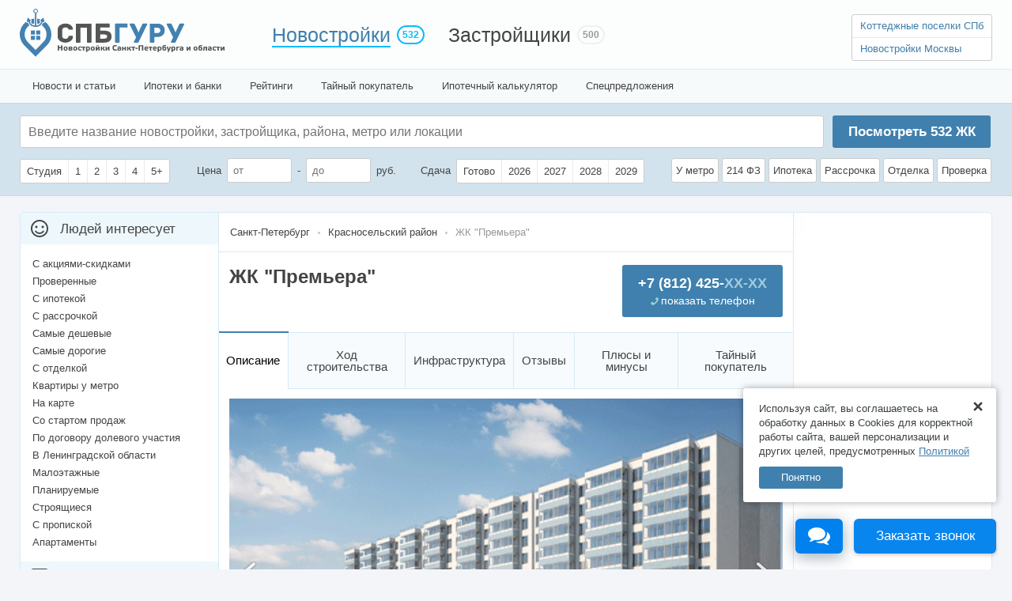

--- FILE ---
content_type: text/html; charset=UTF-8
request_url: https://spbguru.ru/novostroyki/718-zhk-premera
body_size: 44533
content:
<!DOCTYPE html > <html prefix="og: http://ogp.me/ns#"> <head> <meta http-equiv="content-type" content="text/html; charset=utf-8"/> <title>ЖК &quot;Премьера&quot; на Тамбасова в СПб  - отзывы покупателей, цены и планировки квартиры в &quot;Премьере&quot;, другое о жилом комплексе</title> <meta name="keywords" content='ЖК "Премьера", ЖК "Премьера" цены, ЖК "Премьера" квартиры, ЖК "Премьера" дата сдачи, ЖК "Премьера" на карте'/> <meta name="description" content='Квартиры в &quot;Премьере&quot; от Технополиса - цены и планировки. Посмотреть на карте ЖК &quot;Премьера&quot; в Красносельском районе Санкт-Петербурга'/> <meta property="og:title" content="ЖК &quot;Премьера&quot; на Тамбасова в СПб  - отзывы покупателей, цены и планировки квартиры в &quot;Премьере&quot;, другое о жилом комплексе"/> <meta property="og:url" content="https://spbguru.ru/novostroyki/718-zhk-premera"/> <meta name="format-detection" content="telephone=no"> <meta property="og:image" content="https://cdn.spbguru.ru/uploads/flats/2687/kvartry-v-zhk-premera-1458027905.2074_.jpg"/> <link rel="shortcut icon" href="https://spbguru.ru/favicon.ico?v=3" mce_href="https://spbguru.ru/favicon.ico"/> <meta name="mailru-domain" content="2TdD88TUK8u7HvCu"/> <script>(function(w,d,s,l,i){w[l]=w[l]||[];w[l].push({'gtm.start':new Date().getTime(),event:'gtm.js'});var f=d.getElementsByTagName(s)[0],j=d.createElement(s),dl=l!='dataLayer'?'&l='+l:'';j.async=true;j.src='https://www.googletagmanager.com/gtm.js?id='+i+dl;f.parentNode.insertBefore(j,f);})(window,document,'script','dataLayer','GTM-PMVRZTH');</script> <script type="text/javascript">var base_url="https://spbguru.ru/";var city_lat="60.07623830000001";var city_lng="30.12138290000007";var UploadDir="https://cdn.spbguru.ru/uploads/";var ImageDir="https://cdn.spbguru.ru/images";var gaUserId='';</script> <link rel="stylesheet" href="https://cdn.spbguru.ru/css/style_new.css?v=1.32" type="text/css"/> <link rel="canonical" href="https://spbguru.ru/novostroyki/718-zhk-premera"/> <script type="application/ld+json">
		{
			"@context": "https://schema.org",
			"@type": "SaleEvent",
			"name": "🔔 Правдивые отзывы!",
			"description": "Квартиры в &quot;Премьере&quot; от Технополиса - цены и планировки. Посмотреть на карте ЖК &quot;Премьера&quot; в Красносельском районе Санкт-Петербурга",
			"startDate": "2026-01-25T00:06:45+00:00",
			"endDate": "2026-02-08T00:06:45+00:00",
			"url": "https://spbguru.ru/novostroyki/718-zhk-premera",
			"location":
				{
					"@type": "Place",
					"@context": "http://schema.org",
					"name": "ЖК &quot;Премьера&quot;",
					"address":
						{
							"@type": "PostalAddress",
							"@context": "http://schema.org",
							"streetAddress": "Санкт-Петербург",
							"addressLocality": "Санкт-Петербург",
							"addressRegion": "Санкт-Петербург"
						}
				},
			"performer":
			{
				"name": "ЖК &quot;Премьера&quot;",
				"type": "Thing"
			},
			"organizer":
			{
				"name": "СпбГуру",
				"type": "Thing",
				"url": "https://spbguru.ru"
			}
		}
		</script> <script type="application/ld+json">
		{
			"@context": "https://schema.org",
			"@type": "SaleEvent",
			"name": "🔥 Вся база ЖК Санкт-Петербурга",
			"description": "Квартиры в &quot;Премьере&quot; от Технополиса - цены и планировки. Посмотреть на карте ЖК &quot;Премьера&quot; в Красносельском районе Санкт-Петербурга",
			"startDate": "2026-01-25T00:06:45+00:00",
			"endDate": "2026-02-08T00:06:45+00:00",
			"url": "https://spbguru.ru/novostroyki/718-zhk-premera",
			"location":
				{
					"@type": "Place",
					"@context": "http://schema.org",
					"name": "ЖК &quot;Премьера&quot;",
					"address":
						{
							"@type": "PostalAddress",
							"@context": "http://schema.org",
							"streetAddress": "Санкт-Петербург",
							"addressLocality": "Санкт-Петербург",
							"addressRegion": "Санкт-Петербург"
						}
				},
			"performer":
			{
				"name": "ЖК &quot;Премьера&quot;",
				"type": "Thing"
			},
			"organizer":
			{
				"name": "СпбГуру",
				"type": "Thing",
				"url": "https://spbguru.ru"
			}
		}
		</script> <script type="application/ld+json">
		{
			"@context": "https://schema.org",
			"@type": "SaleEvent",
			"name": "🎁 Без комиссии!",
			"description": "Квартиры в &quot;Премьере&quot; от Технополиса - цены и планировки. Посмотреть на карте ЖК &quot;Премьера&quot; в Красносельском районе Санкт-Петербурга",
			"startDate": "2026-01-25T00:06:45+00:00",
			"endDate": "2026-02-08T00:06:45+00:00",
			"url": "https://spbguru.ru/novostroyki/718-zhk-premera",
			"location":
				{
					"@type": "Place",
					"@context": "http://schema.org",
					"name": "ЖК &quot;Премьера&quot;",
					"address":
						{
							"@type": "PostalAddress",
							"@context": "http://schema.org",
							"streetAddress": "Санкт-Петербург",
							"addressLocality": "Санкт-Петербург",
							"addressRegion": "Санкт-Петербург"
						}
				},
			"performer":
			{
				"name": "ЖК &quot;Премьера&quot;",
				"type": "Thing"
			},
			"organizer":
			{
				"name": "СпбГуру",
				"type": "Thing",
				"url": "https://spbguru.ru"
			}
		}
		</script> <script src="https://spbguru.ru/spuu.js.pagespeed.ce.ahRQVoAH0Q.js"></script> </head> <body class="page_build"> <noscript><iframe src="https://www.googletagmanager.com/ns.html?id=GTM-PMVRZTH" height="0" width="0" style="display:none;visibility:hidden"></iframe></noscript> <div id="opacity"></div> <div id="header"> <div id="top_menu"> <ul> <li><a href="https://spbguru.ru/" id="Logo"></a></li> <li id="n"><a href="https://spbguru.ru/novostroyki" class="active">Новостройки <span>532</span></a></li> <li id="z"><a href="https://spbguru.ru/companies">Застройщики <span>500</span></a></li> <li id="r" class="head_phone"> <ul id="GuruLinks"> <li><a href="https://poselkiguru.ru/" target="_blank">Коттеджные поселки СПб</a></li> <li><a href="https://mskguru.ru/" target="_blank">Новостройки Москвы</a></li> </ul> </li> </ul> </div> <div id="sub_menu"> <ul> <li><a href="https://spbguru.ru/all-news">Новости и статьи</a></li> <li><a href="https://spbguru.ru/banks">Ипотеки и банки</a></li> <li><a href="https://spbguru.ru/rating/cheap">Рейтинги</a></li> <li><a href="https://spbguru.ru/secrets">Тайный покупатель</a></li> <li><a href="https://spbguru.ru/calculator">Ипотечный калькулятор</a></li> <li><a href="https://spbguru.ru/deals" class="b ">Спецпредложения</a></li> </ul> </div> </div> <form id="new_filter" action="https://spbguru.ru/quick_search" method="get"> <div> <div class="s"> <input type="text" name="name" id="name" value="" placeholder="Введите название новостройки, застройщика, района, метро или локации"> <ul> </ul> </div> <a href="#" id="SearchBtn">Посмотреть <i>532</i> ЖК</a> <div class="c"> <div> <span class="checkbox"> <label><input type="checkbox" value="Y" name="is_studio"/><i>Студия</i></label> <label><input type="checkbox" value="1" name="rooms[]" id="rooms1"/><i>1</i></label> <label><input type="checkbox" value="2" name="rooms[]" id="rooms2"/><i>2</i></label> <label><input type="checkbox" value="3" name="rooms[]" id="rooms3"/><i>3</i></label> <label><input type="checkbox" value="4" name="rooms[]" id="rooms4"/><i>4</i></label> <label><input type="checkbox" value="5" name="rooms[]" id="rooms5"/><i>5+</i></label> </span> </div> <div>
					Цена <input type="text" name="price_from" value="" placeholder="от" class="price"> - <input type="text" name="price_to" value="" placeholder="до" class="price"> руб.			
				</div> <div> <label>Сдача</label> <span class="checkbox"> <label><input type="checkbox" value="done" name="yearsL[]" id="yearsdone"/><i>Готово</i></label> <label><input type="checkbox" value="2026" name="yearsL[]" id="years1"/><i>2026</i></label> <label><input type="checkbox" value="2027" name="yearsL[]" id="years2"/><i>2027</i></label> <label><input type="checkbox" value="2028" name="yearsL[]" id="years3"/><i>2028</i></label> <label><input type="checkbox" value="2029" name="yearsL[]" id="years4"/><i>2029</i></label> </span> </div> <div> <label class="c"><input type="checkbox" name="near_metro" value="1"><i>У метро</i><span>До 20 минут пешком</span></label> <label class="c"><input type="checkbox" name="contract" value="1"><i>214 ФЗ</i></label> <label class="c"><input type="checkbox" name="pay[1]" value="1"><i>Ипотека</i></label> <label class="c"><input type="checkbox" name="pay[2]" value="2"><i>Рассрочка</i></label> <label class="c"><input type="checkbox" name="decoration" value="o"><i>Отделка</i></label> <label class="c"><input type="checkbox" name="t_check" value="1"><i>Проверка</i><span>Проверка тайного покупателя</span></label> </div> </div> </div> </form> <div id="wrapper"> <div id="m_cnt"> <div id="middle"> <div id="container"> <div id="content" class=""> <ul class="crumbs crumbs_n" itemscope itemtype="http://schema.org/BreadcrumbList"> <li itemprop="itemListElement" itemscope itemtype="http://schema.org/ListItem"> <a href="https://spbguru.ru/sankt-peterburg" itemprop="item"><span itemprop="name">Санкт-Петербург</span></a> <meta itemprop="position" content="1"/> </li> <li itemprop="itemListElement" itemscope itemtype="http://schema.org/ListItem"><a href="https://spbguru.ru/rayon/krasnoselskij" itemprop="item"><span itemprop="name">Красносельский район</span></a><meta itemprop="position" content="2"/></li> <li>ЖК "Премьера"</li> </ul> <div id="inner" itemscope="" itemtype="http://schema.org/Product"> <div id="BuildTitle"> <div class="phone_call ag_phone_cont ag_phone_r ag_get_phone" onclick="ym(18347548,'reachGoal','show_number_object');"> <em></em> <p><a href="#"><span>Показать телефон</span></a></p> </div> <div class="disclaimer"></div> <h1 itemprop="name">ЖК &quot;Премьера&quot;</h1> <ul id="MenuLine"> <li class="active">Описание</li> <li><a href="https://spbguru.ru/novostroyki/718-zhk-premera/photos">Ход строительства</a></li> <li><a href="https://spbguru.ru/novostroyki/718-zhk-premera/infrastruktura">Инфраструктура</a></li> <li><a href="https://spbguru.ru/novostroyki/718-zhk-premera/reviews">Отзывы</a></li> <li><a href="https://spbguru.ru/novostroyki/718-zhk-premera/opinions">Плюсы и минусы</a></li> <li> <a href="https://spbguru.ru/secrets/2847-dosrochnaja-premera-dom-na-jugo-zapade-kotoryj-stroitsja-s-operezheniem-srokov">Тайный покупатель</a> </li> </ul> </div> <div id="build_photo_cnt" class="media_container"> <div id="photo_gallery" class="media_tab" data-type="p"> <div class="slider_cnt"> <ul> <li rel="1"> <img src="https://cdn.spbguru.ru/uploads/flats/2687/kvartry-v-zhk-premera-1458027905.2074_.jpg" alt="Квартиры в ЖК &quot;Премьера&quot; в СПБ, Красносельский район" title="Квартиры в ЖК &quot;Премьера&quot; в СПБ, Красносельский район" itemprop="image"> </li> <li rel="2"> <img src="https://cdn.spbguru.ru/uploads/flats/2687/kvartry-v-zhk-premera-1458027913.1233_.jpg" alt="ЖК &quot;Премьера&quot; - фото 2"> </li> </ul> </div> <a href="#" class="photo_left"></a> <a href="#" class="photo_right"></a> </div> <div id="video_gallery" class="media_tab" data-type="v"> <div> <ul> <li> <div class="video-container"> </div> </li> </ul> </div> </div> <ul class="build_media_tabs"> <li class="p active" data-type="p">Фотографии <span><i>1</i>/2</span></li> </ul> </div> <div class="build-info-price"> <p class="n">Нет в продаже</p>
		Все квартиры распроданы
		
</div> <div class="build-info-address"> <a href="#" class="ia small BuildMap" title="Красносельский район		, Сосновая Поляна, ул.  Тамбасова 7 к1">Красносельский район		,&nbsp;Сосновая Поляна, ул.  Тамбасова 7 к1</a> </div> <div class="build-info-metro"> <a href="#" class="ia small BuildMap"> </a> </div> <div class="build-info-col build-info-col-left"> <p class="build-info-title">Характеристики</p> <table class="build-info-data"> <tr> <td>Класс жилья</td> <td>Комфорт-класс
			</td> </tr> <tr> <td>Тип здания</td> <td>Кирпич-монолит</td> </tr> <tr> <td>Количество этажей</td> <td>10</td> </tr> <tr> <td>Квартир</td> <td>252</td> </tr> <tr> <td>Паркинг</td> <td>
	        		        	Подземный: 98 м/м	        		        </td> </tr> <tr> <td>Отделка:</td> <td>
	        	Чистовая<br> </td> </tr> <tr> <td>Разрешение на строительство</td> <td>Есть</td> </tr> </table> </div> <div class="build-info-col"> <p class="build-info-title">Оформление</p> <table class="build-info-data"> <tr> <td>Оплата</td> <td>ипотека
	        </td> </tr> <tr> <td>Договор</td> <td>
	        	214 ФЗ
	        		        </td> </tr> <tr> <td>Застройщик:</td> <td><a href="https://spbguru.ru/companies/334-megapolis-invest">Технополис</a></td> </tr> <tr> <td>Аккредитация</td> <td> <a href="https://spbguru.ru/banks/6-vtb24">ВТБ</a><br><a href="https://spbguru.ru/banks/16-rosbank">Росбанк</a><br><a href="https://spbguru.ru/banks/18-bank-sankt-peterburg">Банк "Санкт-Петербург"</a><br><a href="#" class="ia bank_show">еще 2 банка↓</a><span class="bank_hidden"><a href="https://spbguru.ru/banks/22-sberbank-rossii">Сбербанк</a><br><a href="https://spbguru.ru/banks/30-smp-bank">СМП Банк</a></span> </td> </tr> <tr> <td>Обновлено</td> <td>15 Ноября 2018</td> </tr> </table> </div> <br class="clear-left"> <table class="build-info-data build-info-queue"> <tr> <td>Дата сдачи</td> <td> <div> <div class="q" data-rel="1065"> <span>
					
							
								
								3кв 2018 г. <span>(Сдано в 1кв 2018 года)</span> </span> </div> </div> </td> </tr> </table> <div id="discounts_block"> </div> <div id="BuildDescription" itemprop="description"> <p>
	Жилой комплекс "Премьера" - 10-этажный кирпично-монолитный дом с коммерческой площадью и подземным паркингом. Расположена новостройка на улице Тамбасова в Красносельском районе Санкт-Петербурга. Ранее на этом участке находилась площадка киностудии "Ленфильм".
</p><p>
	В декабре 2014 года компания "Мегаполис-Инвест" выкупила территорию площадью 16 га, а в конце 2015-го получила разрешение на строительство здесь многоквартирного дома. К работам на стройплощадке фирма приступила в марте 2016 г. Генеральным подрядчиком данного проекта выступала компания "Технополис".
</p><h4>Квартиры</h4><p>
	Дом комфорт-класса рассчитан на 252 квартиры, из которых большинство однокомнатные, остальные – студии, двушки и трешки. Площадь жилья составляет от 25,3 до 83,8 кв. м. Планировки улучшены:
</p><ul> <li>большой размер кухни – от 14 кв. м;</li> <li>просторные балконы - до 7 кв. м;</li> <li>устройство ниш для шкафов-купе;</li> <li>подготовленные места в санузлах под стиральную машину.</li> </ul><p>
	Жилье сдается с отделкой, есть возможность заказать у застройщика квартиру с готовым ремонтом в одном из предложенных вариантов. Во всех помещениях проводится лучевая разводка системы отопления, монтируют радиаторы с терморегуляторами, электроплиты, выведут точку для подключения бойлеров.
</p><h4>Коммерческие помещения, двор, паркинг</h4><p>
	На первом этаже "Премьеры" запроектирована коммерческая площадь – 1447 кв. м, разделенных на 11 помещений. Здесь будут работать офисы, аптека, магазины, парикмахерская и кафе на 40 посетителей. Подземный уровень занят парковкой, рассчитанной на 98 машиномест.
</p><p>
	Новостройка оснащена системами видеонаблюдения с подачей сигнала в единый диспетчерский пункт. В подъездах предусмотрены домофоны, работает служба консьержей.
</p><p>
	Территорию застройщик благоустроил. Во дворе детская игровая площадка, в местах отдыха установлены скамейки и урны, по периметру дома газоны и цветники. Кроме мест в подземном паркинге, предусмотрены и гостевые автостоянки.
</p><h4>Расположение</h4><p>
	ЖК "Премьера" находится в природоохранной зоне и окружен сразу тремя лесопарками: в 500 м - Новознаменка, в километре – Сосновая Поляна, в 1,5 км – Полежаевский. Рядом протекает речка Ивановка, чуть далее – Дудергофский канал.
</p><p>
	Инфраструктура микрорайона хорошо развита. Рядом работают торговые центры "Виктория", "Сосновая Поляна", "Жемчужина Плаза". Из социальных объектов в пешей доступности несколько школ, лицей, детсады и поликлиника.
</p><p>
	Добираться в другие районы можно личным транспортом по Петергофскому шоссе, автобусом до станций метро "Московская", "Проспект Ветеранов" или электричкой, которая следует от ж/д станции Сосновая Поляна до Балтийского вокзала. Ближайшая развязка КАД в 7 км по Таллинскому шоссе. До ЗСД ехать 15 км.</p><p style="text-align: center;"> <span></span><br> </p> </div> <div id="OurOpinion"> <span>Наше мнение</span> <div class="p_c"> <p>
	Жилой комплекс "Премьера" - пилотный проект компании "Технополис", который фирма сдала на год раньше срока. Что касается самого дома, то он полностью соответствует своему классу – удобные планировки с большими кухнями и санузлами, подземный паркинг, охрана, видеонаблюдение. Единственный минус – коммерческая площадь, в частности в одном из помещений на первом этаже будет открыто кафе, что может нарушить тишину и покой жителей.
</p><p>
	С точки зрения экологии место выбрано удачно. Рядом три лесопарка, недалеко и от акватории Финского залива. Инфраструктура района развита, но существуют проблемы с транспортной доступностью. От станций метро комплекс расположен далеко, а движение по Петергофскому шоссе часто замирает в пробках.
</p> </div> <div id="b_rating" itemprop="aggregateRating" itemscope="" itemtype="http://schema.org/AggregateRating"> <ul> <li class="br_4">Экология<i></i></li> <li class="br_3">Транспортная доступность<i></i></li> <li class="br_3">Инфраструктура<i></i></li> <li class="br_4">Цена/качество<i></i></li> </ul> <meta itemprop="ratingValue" content="3.5"/> <meta itemprop="reviewCount" content="49"/> </div> </div> <h2 class="b_t" id="BuildMap">ЖК &quot;Премьера&quot; на карте</h2> <div id="map_cnt" class="build"> <a name="Map"></a> <div id="MapY"></div> </div> <div id="BuildDocs"> <h3>Правовые документы</h3> <ul class="LinkList"> <li> <span class="ext docx"></span> <a href="https://cdn.spbguru.ru/uploads/docs/2687/Изменения_в_проектную_декларацию.docx" target="_blank">Изменения_в_проектную_декларацию</a> </li> <li> <span class="ext docx"></span> <a href="https://cdn.spbguru.ru/uploads/docs/2687/Проектная_декларация.docx" target="_blank">Проектная_декларация</a> </li> <li> <span class="ext pdf"></span> <a href="https://cdn.spbguru.ru/uploads/docs/2687/Разрешение_на_строительство.pdf" target="_blank">Разрешение_на_строительство</a> </li> </ul> </div> <div id="BuildNeighbour"> <h3>Соседние новостройки</h3> <ul class="LinkList "> <li itemtype="http://schema.org/Product" itemscope="" itemprop="isSimilarTo"> <a itemprop="url" href="https://spbguru.ru/novostroyki/5051-zhk-kinopark"> <img itemprop="image" src="https://cdn.spbguru.ru/uploads/flats/5051/kvartry-v-5051-zhk-kinopark-1705055419_8616_s.jpg" alt="ЖК &quot;Кинопарк&quot;" width="80"> <i itemprop="name">ЖК &quot;Кинопарк&quot;</i> <p>Красносельский район <p> </a> </li> <li itemtype="http://schema.org/Product" itemscope="" itemprop="isSimilarTo"> <a itemprop="url" href="https://spbguru.ru/novostroyki/283-sandej"> <img itemprop="image" src="https://cdn.spbguru.ru/uploads/flats/2274/kvartry-v-283-sandej-1701692770_4553_s.jpg" alt="ЖК &quot;Сандэй&quot;" width="80"> <i itemprop="name">ЖК &quot;Сандэй&quot;</i> <p>Красносельский район <p> <div>от 10 305 630  руб.</div> </a> </li> </ul> </div> <div class="cnt_tb_add"></div> <div id="sim_news2"> <p class="h2">Упоминания в новостях и статьях</p> <ul id="news_ul"> <li> <span>18.04.2018</span> <div><a href="https://spbguru.ru/news/3749-gk-tehnopolis-poluchil-pravo-sobstvennosti-pravo-sobstvennosti-na-zhk-premera">"Технополис" получил право собственности на ЖК "Премьера"</a></div> </li> <li> <span>29.03.2018</span> <div><a href="https://spbguru.ru/news/3712-zhk-premera-postavili-na-kadastrovyj-uchet">ЖК "Премьера" поставили на кадастровый учет</a></div> </li> <li> <span>22.03.2018</span> <div><a href="https://spbguru.ru/news/3699-bank-vtb-snizil-stavki-po-ipoteke-dlja-zhk-premera">Банк "ВТБ" снизил ставки по ипотеке для ЖК "Премьера"</a></div> </li> <li> <span>17.01.2018</span> <div><a href="https://spbguru.ru/news/3580-zhk-premera-vveden-v-ekspluatatsiju-pochti-na-god-ranshe-sroka">ЖК "Премьера" введен в эксплуатацию почти на год раньше срока</a></div> </li> <li> <span>22.03.2017</span> <div><a href="https://spbguru.ru/news/2975-na-byvshej-territorii-lenfilma-postrojat-esche-odin-zhk">На бывшей территории Ленфильма построят еще один ЖК</a></div> </li> </ul> </div> <a name="comments"></a> <div id="comments_block"> <h2 class="comment">Отзывы о ЖК &quot;Премьера&quot; <span>(48)</span></h2> <ul id="comments_list"> <li> <div class="c" id="c37894"> <b class="u">Юля</b>
						 
															26 Апреля 2018, 20:02
																				<div class="t_c"> <p class="t">
														Планировки в Премьере-2 так же хороши. Большие кухни и коридоры + гардеробные. Гуд. Добавились еще четырехкомнатные квартиры.
													</p> <a href="#" class="answer" data-rel="37894">ответить</a> </div> </div> </li> <li> <div class="c" id="c37310"> <b class="u">Гаврилов</b>
						 
															05 Апреля 2018, 18:39
																				<div class="t_c"> <p class="t">
														Есть в  продаже варианты?
													</p> <a href="#" class="answer" data-rel="37310">ответить</a> </div> </div> </li> <li> <div class="c" id="c37106"> <b class="u">Дмитрий</b>
						 
															29 Марта 2018, 15:23
																				<div class="t_c"> <p class="t">
														Не первая моя покупка квартиры для сдачи, но первая, которой потребовался минимальный бюджет для сдачи жильцам! Поразила отделка, высота и количество розеток. Буквально только мебель закупил и поменял ванну на душевую кабинку! Обои под покраску – особенно порадовали. Обычно советские какие нибудь наклеят самые дешевые. В общем квартиру сдал быстро, спасибо застройщику!
													</p> <a href="#" class="answer" data-rel="37106">ответить</a> </div> </div> </li> </ul> <a href='https://spbguru.ru/novostroyki/718-zhk-premera/reviews' class='more_comments'>Посмотреть все отзывы</a> <div class="modal_block" id="n_block"> <a href="#" class="close"></a>
				Чтобы оценивать комментарии<br> вам нужно <a href="#" class="reg_link">зарегистрироваться</a><br> или <a href="#" class="login_link">авторизоваться</a> </div> <form name="" action="https://spbguru.ru/main/add_comment" method="post" class="c_form " id="new_comment"> <div class="comment">Оставить отзыв</div> <input type="text" name="name" id="name" value="" placeholder="Введите Ваше имя" maxlength="30"> <textarea name="text" id="text" placeholder="Напишите, что Вы думаете о ЖК &quot;Премьера&quot;"></textarea> <div class="g-recaptcha" id="g-recaptcha"></div> <div class="comment_btn_cnt"> <a href="#" class="BigBtn" onclick="$(this).hide(); $('#new_comment').submit(); $(this).show(); return false;">Отправить</a> <div class="cm_u_btn"><span></span>Прикрепить Файл</div> <ul class="comment_attachments"></ul> </div> <input type="hidden" name="item_id" value="2687"> <input type="hidden" name="type" value="F"> <div id="ListError"> <a href="#" class="close"></a> </div> </form> </div> <div class="news_share"> <span>Рассказать друзьям о комплексе</span> <a href="#" data-type="vk" class="vk">Поделиться<u></u></a> </div> <a href="https://t.me/+NKQ8Hn-CB-Y3ZjZi" target="_blank" class="telegram"> <span>Наш Telegram</span> <svg xmlns="http://www.w3.org/2000/svg" xmlns:xlink="http://www.w3.org/1999/xlink" width="24" height="24" viewBox="0 0 24 24" style="vertical-align: middle;"> <rect width="24" height="24" fill="url(#pattern0)"></rect> <defs> <pattern id="pattern0" patternContentUnits="objectBoundingBox" width="1" height="1"> <use xlink:href="#image0_3653_2820" transform="scale(0.00195312)"></use> </pattern> <image id="image0_3653_2820" width="512px" height="512px" xlink:href="[data-uri]"/> </defs> </svg> </a> <div id="similar_builds"> <h4>Похожие новостройки</h4> <ul id="catalog_list"> <li> <div class="i_hold"> <img src="https://cdn.spbguru.ru/uploads/flats/2552/kvartry-v-tri-vetra-1426164423.82__m.jpg" alt="ЖК &quot;Три ветра&quot;" itemprop="contentUrl" width="100"/> </div> <a href="https://spbguru.ru/novostroyki/580-tri-vetra" class="n" target="_blank">ЖК &quot;Три ветра&quot;</a> <p><a href="https://spbguru.ru/rayon/primorskij" target="_blank" class="r">Приморский район</a><a href="https://spbguru.ru/metro/begovaya" class="m" target="_blank">Беговая</a>&nbsp;<span class="p">24 минут</span></p> <table class="i"> <tr> <td>Срок сдачи </td> <td>
			 						 							 				2 кв 2018 &mdash; 2 кв 2018
			 						 		</td> </tr> </table> </li> <li> <div class="i_hold"> <img src="https://cdn.spbguru.ru/uploads/flats/2574/kvartry-v-russkij-dom-1556184018.0229__m.jpg" alt="ЖК &quot;Русский дом&quot;" itemprop="contentUrl" width="100"/> </div> <a href="https://spbguru.ru/novostroyki/603-russkij-dom" class="n" target="_blank">ЖК &quot;Русский дом&quot;</a> <p><a href="https://spbguru.ru/rayon/tsentralnyj" target="_blank" class="r">Центральный район</a><a href="https://spbguru.ru/metro/chernyshevskaja" class="m" target="_blank">Чернышевская</a>&nbsp;<span class="p">16 минут</span></p> <table class="i"> <tr> <td>Срок сдачи </td> <td>
			 						 				2 кв 2018
			 						 		</td> </tr> </table> </li> <li> <div class="i_hold"> <img src="https://cdn.spbguru.ru/uploads/flats/2682/kvartry-v-dom-na-gerasimovskoj-1456240855.0187__m.jpg" alt="ЖК &quot;Герасимовская 5&quot;" itemprop="contentUrl" width="100"/> </div> <a href="https://spbguru.ru/novostroyki/713-dom-na-gerasimovskoj" class="n" target="_blank">ЖК &quot;Герасимовская 5&quot;</a> <p><a href="https://spbguru.ru/rayon/kaliniskij" target="_blank" class="r">Калининский район</a><a href="https://spbguru.ru/metro/ploschad-muzhestva" class="m" target="_blank">Площадь Мужества</a>&nbsp;<span class="p">47 минут</span></p> <table class="i"> <tr> <td>Срок сдачи </td> <td>
			 						 				1 кв 2018
			 						 		</td> </tr> </table> </li> <li> <div class="i_hold"> <img src="https://cdn.spbguru.ru/uploads/flats/2781/kvartry-v-zhk-sofijskij-bulvar-1488363837.4744__m.jpg" alt="ЖК &quot;Софийский бульвар&quot;" itemprop="contentUrl" width="100"/> </div> <a href="https://spbguru.ru/novostroyki/813-zhk-sofijskij-bulvar" class="n" target="_blank">ЖК &quot;Софийский бульвар&quot;</a> <p><a href="https://spbguru.ru/rayon/pushkinskij" target="_blank" class="r">Пушкинский район</a></p> <table class="i"> <tr> <td>Срок сдачи </td> <td>
			 						 				2 кв 2018
			 						 		</td> </tr> </table> </li> <li> <div class="i_hold"> <img src="https://cdn.spbguru.ru/uploads/flats/2199/kvartry-v-london-park-1569596481.2389_m.jpg" alt="ЖК &quot;Лондон Парк&quot;" itemprop="contentUrl" width="100"/> </div> <span>от 17 921 150 <i>a</i></span> <span class="flat_type">за 2 к. кв.</span> <a href="https://spbguru.ru/novostroyki/208-london-park" class="n" target="_blank">ЖК &quot;Лондон Парк&quot;</a> <p><a href="https://spbguru.ru/rayon/vyborgskij" target="_blank" class="r">Выборгский район</a><a href="https://spbguru.ru/metro/prospekt-prosveschenija" class="m" target="_blank">Проспект Просвещения</a>&nbsp;<span class="p">27 минут</span></p> <table class="i"> <tr> <td>Срок сдачи </td> <td>
			 						 							 				1 кв 2018 &mdash; 1 кв 2018
			 						 		</td> </tr> </table> </li> </ul> </div> </div> <ul id="scroll_menu"> <li class="active">Описание</li> <li><a href="https://spbguru.ru/novostroyki/718-zhk-premera/photos">Ход строительства</a></li> <li><a href="https://spbguru.ru/novostroyki/718-zhk-premera/infrastruktura">Инфра&shy;структура</a></li> <li><a href="https://spbguru.ru/novostroyki/718-zhk-premera/reviews">Отзывы</a></li> <li class="pm"><a href="https://spbguru.ru/novostroyki/718-zhk-premera/opinions">Плюсы и минусы</a></li> <li> <a href="https://spbguru.ru/secrets/2847-dosrochnaja-premera-dom-na-jugo-zapade-kotoryj-stroitsja-s-operezheniem-srokov">Тайный покупатель</a> </li> <li class="b ag_phone_cont"> <span class="ag_phone_r ag_get_phone" onclick="ym(18347548,'reachGoal','show_number_object');"> <em></em> <p><a href="#" class=""><span>показать телефон</span></a></p> </span> </li> </ul> <div id="advanced_flat_view" class="shadow"> <a href="#" class="close"></a> <div id="advanced_flat_view-image" class="advanced_flat_view_tab"> <img src="https://cdn.spbguru.ru/uploads/default_flat.png"> </div> <div id="advanced_flat_view-map" class="advanced_flat_view_tab"></div> <div id="same_flats" class="advanced_flat_view_tab"> <div> <table> </table> </div> </div> <div id="advanced_flat_view-data"> <p class="price_g"><i></i> <span class="roub">a</span></p> <p class="price_m2"><i></i> <span class="roub">a</span> за м²</p> <div id="advanced_flat_view-data-info"> <div class="advanced_flat_view-data-tabs"> <table> <tr> <td>Тип</td> <td></td> </tr> <tr> <td>Площадь</td> <td></td> </tr> <tr> <td>Этаж</td> <td></td> </tr> <tr> <td>Срок сдачи</td> <td></td> </tr> <tr> <td>Отделка</td> <td></td> </tr> <tr> <td>Корпус</td> <td></td> </tr> <tr> <td>S кухни</td> <td></td> </tr> <tr> <td>S жилая</td> <td></td> </tr> </table> <div class="btn btn_1 ag_phone_cont ag_get_phone" id="advflat_phone_btn" onclick="ym(18347548,'reachGoal','show_number_object');"><span data-class="plan" class="ag_phone_r">Показать телефон <em></em></span></div> <div class="btn btn_2 callback_form" onclick="ym(18347548,'reachGoal','callback_flat');">Заказать обратный звонок</div> <div id="developer_call">Связь напрямую с застройщиком</div> <div class="flat_disclaimer"></div> </div> </div> <div id="advanced_flat_view-data-callback" class="advanced_flat_view_dataform"> <p class="title">Обратный звонок</p> <p>Заполните контактные данные. Вам перезвонят и ответят на все вопросы.</p> <div> <input type="text" id="callback_name" name="callback_name" value=""> <label for="callback_name">Имя<span>*</span></label> </div> <div> <input type="text" id="callback_phoneno" name="callback_phoneno" value=""> <label for="callback_phoneno">Мобильный телефон<span>*</span></label> </div> <div class="select"> <select id="callback_time" name="callback_time"> <option value="0">Прямо сейчас</option> <option value="15">Через 15 минут</option> <option value="60">Через час</option> <option value="-">Другое</option> </select> <label for="callback_time">Удобное время<span>*</span></label> </div> <div class="time"> <input type="time" id="callback_time_other" name="callback_time_other" value="12:00" min="" max=""> <label for="callback_time_other">Время звонка по Москве<span>*</span></label> <i><em></em></i> </div> <div class="btn btn_1">Заказать обратный звонок</div> <span id="advanced_flat_view-data-callback-back" class="form_back">Вернуться назад</span> </div> <div id="advanced_flat_view-data-callback_answer" class="advanced_flat_view-success"> <p class="title">Успешно</p> <p>Мы позвоним вам в <u id="callback_time_text"></u> и ответим на все вопросы.</p> <div class="btn btn_2">Хорошо</div> <span id="advanced_flat_view-data-callback_answer-redirect">Позвонить самостоятельно</span> </div> </div> <div id="flat_view_mode"> <ul><li class="active"><i title="Планировка">Планировка</i></li><li><i title="На карте">На карте</i></li><li data-type="floors"><i title="На других этажах">На других этажах</i></li></ul> </div> <div class="flat_telegram"> <div class="flat_telegram_text">Больше выгодных предложений в нашем ТГ, подпишись!</div> <a href="https://t.me/+NKQ8Hn-CB-Y3ZjZi" target="_blank" class="telegram"><span>Наш Telegram</span><svg xmlns="http://www.w3.org/2000/svg" xmlns:xlink="http://www.w3.org/1999/xlink" width="22" height="22" viewBox="0 0 22 22" style="vertical-align: middle;"> <rect width="22" height="22" fill="url(#pattern0)"></rect> <defs> <pattern id="pattern0" patternContentUnits="objectBoundingBox" width="1" height="1"> <use xlink:href="#image0_3653_2820" transform="scale(0.00195312)"></use> </pattern> <image id="image0_3653_2820" width="512px" height="512px" xlink:href="[data-uri]"></image></defs></svg></a> </div> </div> <div id="build_mob_panel"> <div class="phone_call" onclick="ym(18347548,'reachGoal','show_number_object');"> <a href="#" class="ag_phone_cont ag_phone_r ag_get_phone">Позвонить</a> </div> <a href="#" class="wa" onclick="ym(18347548,'reachGoal','show_whatsapp');">Написать <i></i></a> </div> <div id="build_request_form"> <div class="overlay"></div> <form action="" method="post"> <p class="title">Бесплатная консультация</p> <p class="subtitle">Оставьте свой номер телефона и мы перезвоним!</p> <input type="text" id="callback_phoneno" name="callback_phoneno" value="" placeholder="+7 (___) ___-__-__"> <button type="button" class="button">Позвоните мне</button> <p class="note">Отправляя заявку, вы даёте своё согласие на обработку персональных данных</p> </form> </div> <div id="build_request_form_answer" class="phone_block"> <div class="overlay"></div> <div class="build_request_form_answer_inner"> <div class="cnt"> <p class="title">Звонок заказан</p> <p class="subtitle">Ожидайте, перезвоним в ближайшее<br>время на номер <span></span></p> <button type="button" class="button">Готово</button> </div> </div> </div> <script src="https://cdn.spbguru.ru/script/soz_widget.js"></script> <style>body.mob #flex-fixed-container,body.mob #soz__call-window,body.mob #soz__chat-window{display:none!important}</style> </div> </div> <div id="left" class="sidebar"> <script type="text/javascript" src="https://spbguru.ru/main/get_trs/R"></script> <div class="b_t">Людей интересует</div> <ul class="l"> <li><a href="https://spbguru.ru/promo">С акциями-скидками</a></li> <li><a href="https://spbguru.ru/secrets">Проверенные</a></li> <li><a href="https://spbguru.ru/ipoteka">С ипотекой</a></li> <li><a href="https://spbguru.ru/rassrochka">С рассрочкой</a></li> <li><a href="https://spbguru.ru/rating/cheap">Самые дешевые</a></li> <li><a href="https://spbguru.ru/rating/expensive">Самые дорогие</a></li> <li><a href="https://spbguru.ru/otdelka">С отделкой</a></li> <li><a href="https://spbguru.ru/metro">Квартиры у метро</a></li> <li><a href="https://spbguru.ru/map">На карте</a></li> <li><a href="https://spbguru.ru/start-prodazh">Со стартом продаж</a></li> <li><a href="https://spbguru.ru/ddu">По договору долевого участия</a></li> <li><a href="https://spbguru.ru/leningradskaya-oblast">В Ленинградской области</a></li> <li><a href="https://spbguru.ru/maloetazhnye">Малоэтажные</a></li> <li><a href="https://spbguru.ru/projected">Планируемые</a></li> <li><a href="https://spbguru.ru/stroyashiesya">Строящиеся</a></li> <li><a href="https://spbguru.ru/propiska">С пропиской</a></li> <li><a href="https://spbguru.ru/apartments">Апартаменты</a></li> </ul> <div class="b_t r">Комнатность</div> <ul class="l"> <li><a href="https://spbguru.ru/flat/studio">Студии</a></li> <li><a href="https://spbguru.ru/flat/1">Однокомнатные квартиры</a></li> <li><a href="https://spbguru.ru/flat/2">Двухкомнатные квартиры</a></li> <li><a href="https://spbguru.ru/flat/3">Трехкомнатные квартиры</a></li> <li><a href="https://spbguru.ru/flat/4">Четырехкомнатные квартиры</a></li> <li><a href="https://spbguru.ru/flat/5">Пятикомнатные квартиры</a></li> </ul> <div class="b_t p">Стоимость</div> <ul class="l"> <li><a href="https://spbguru.ru/2500000">Квартира за 2.5 миллиона</a></li> <li><a href="https://spbguru.ru/3000000">Квартира за 3 миллиона</a></li> <li><a href="https://spbguru.ru/3500000">Квартира за 3.5 миллиона</a></li> <li><a href="https://spbguru.ru/4000000">Квартира за 4 миллиона</a></li> <li><a href="https://spbguru.ru/5000000">Квартира за 5 миллионов</a></li> </ul> <div class="b_t c">Класс жилья</div> <ul class="l"> <li><a href="https://spbguru.ru/econom">Новостройки эконом-класса</a></li> <li><a href="https://spbguru.ru/comfort">Новостройки комфорт-класса</a></li> <li><a href="https://spbguru.ru/business">Новостройки бизнес-класса</a></li> <li><a href="https://spbguru.ru/elite">Элитные новостройки</a></li> </ul> <div class="b_t a">Местонахождение</div> <p class="b">Санкт-Петербург</p> <ul class="l a"> <li> <a href="https://spbguru.ru/rayon/admiraltejskij">Адмиралтейский район</a> </li> <li> <a href="https://spbguru.ru/rayon/vasileostrovskij">Василеостровский район</a> </li> <li> <a href="https://spbguru.ru/rayon/vyborgskij">Выборгский район</a> <span></span> <ul> <li>- <a href="https://spbguru.ru/location/pargolovo">Парголово</a></li> </ul> </li> <li> <a href="https://spbguru.ru/rayon/kaliniskij">Калининский район</a> </li> <li> <a href="https://spbguru.ru/rayon/kirovskij1">Кировский район</a> </li> <li> <a href="https://spbguru.ru/rayon/kolpinskij">Колпинский район</a> <span></span> <ul> <li>- <a href="https://spbguru.ru/location/kolpino">Колпино</a></li> </ul> </li> <li> <a href="https://spbguru.ru/rayon/krasnogvardejskij">Красногвардейский район</a> </li> <li> <a href="https://spbguru.ru/rayon/krasnoselskij">Красносельский район</a> </li> <li> <a href="https://spbguru.ru/rayon/kronshtadskij">Кронштадтский район</a> <span></span> <ul> <li>- <a href="https://spbguru.ru/location/kronshtadt">Кронштадт</a></li> </ul> </li> <li> <a href="https://spbguru.ru/rayon/kurortnyj">Курортный район</a> <span></span> <ul> <li>- <a href="https://spbguru.ru/location/sestroretsk">Сестрорецк</a></li> </ul> </li> <li> <a href="https://spbguru.ru/rayon/moskovskij">Московский район</a> </li> <li> <a href="https://spbguru.ru/rayon/nevskij">Невский район</a> </li> <li> <a href="https://spbguru.ru/rayon/petrogradskij">Петроградский район</a> </li> <li> <a href="https://spbguru.ru/rayon/petrodvortsovyj">Петродворцовый район</a> <span></span> <ul> <li>- <a href="https://spbguru.ru/location/petergof">Петергоф</a></li> <li>- <a href="https://spbguru.ru/location/strelna">Стрельна</a></li> </ul> </li> <li> <a href="https://spbguru.ru/rayon/primorskij">Приморский район</a> </li> <li> <a href="https://spbguru.ru/rayon/pushkinskij">Пушкинский район</a> <span></span> <ul> <li>- <a href="https://spbguru.ru/location/pavlovsk">Павловск</a></li> <li>- <a href="https://spbguru.ru/location/pushkin">Пушкин</a></li> <li>- <a href="https://spbguru.ru/location/shushary">Шушары</a></li> </ul> </li> <li> <a href="https://spbguru.ru/rayon/frunzenskij">Фрунзенский район</a> </li> <li> <a href="https://spbguru.ru/rayon/tsentralnyj">Центральный район</a> </li> </ul> <p class="b">Ленинградская область</p> <ul class="l a"> <li> <a href="https://spbguru.ru/rayon/volhovskij">Волховский район</a> <span></span> <ul> <li>- <a href="https://spbguru.ru/location/volhov">Волхов</a></li> </ul> </li> <li> <a href="https://spbguru.ru/rayon/vsevolozhskij">Всеволожский район</a> <span></span> <ul> <li>- <a href="https://spbguru.ru/location/agalatovo">Агалатово</a></li> <li>- <a href="https://spbguru.ru/location/bugry">Бугры</a></li> <li>- <a href="https://spbguru.ru/location/vsevolozhsk">Всеволожск</a></li> <li>- <a href="https://spbguru.ru/location/dubrovka">Дубровка</a></li> <li>- <a href="https://spbguru.ru/location/kudrovo">Кудрово</a></li> <li>- <a href="https://spbguru.ru/location/kuzmolovskij">Кузьмоловский</a></li> <li>- <a href="https://spbguru.ru/location/murino">Мурино</a></li> <li>- <a href="https://spbguru.ru/location/novoe-devjatkino">Новое Девяткино</a></li> <li>- <a href="https://spbguru.ru/location/pos-im-sverdlova">пос. им. Свердлова</a></li> <li>- <a href="https://spbguru.ru/location/romanovka">Романовка</a></li> <li>- <a href="https://spbguru.ru/location/sertolovo">Сертолово</a></li> <li>- <a href="https://spbguru.ru/location/toksovo">Токсово</a></li> <li>- <a href="https://spbguru.ru/location/janino">Янино-1</a></li> </ul> </li> <li> <a href="https://spbguru.ru/rayon/vyborgskij1">Выборгский район</a> <span></span> <ul> <li>- <a href="https://spbguru.ru/location/vyborg">Выборг</a></li> <li>- <a href="https://spbguru.ru/location/roschino">Рощино</a></li> </ul> </li> <li> <a href="https://spbguru.ru/rayon/gatchinskij">Гатчинский район</a> <span></span> <ul> <li>- <a href="https://spbguru.ru/location/gatchina">Гатчина</a></li> <li>- <a href="https://spbguru.ru/location/kommunar">Коммунар</a></li> <li>- <a href="https://spbguru.ru/location/siverskij">Сиверский</a></li> </ul> </li> <li> <a href="https://spbguru.ru/rayon/kingiseppskij">Кингисеппский район</a> <span></span> <ul> <li>- <a href="https://spbguru.ru/location/kingisepp">Кингисепп</a></li> </ul> </li> <li> <a href="https://spbguru.ru/rayon/kirovskij">Кировский район</a> <span></span> <ul> <li>- <a href="https://spbguru.ru/location/kirovsk">Кировск</a></li> <li>- <a href="https://spbguru.ru/location/shlisselburg">Шлиссельбург</a></li> </ul> </li> <li> <a href="https://spbguru.ru/rayon/lomonosovskij">Ломоносовский район</a> <span></span> <ul> <li>- <a href="https://spbguru.ru/location/novosele">Новоселье</a></li> </ul> </li> <li> <a href="https://spbguru.ru/rayon/luzhskij">Лужский район</a> <span></span> <ul> <li>- <a href="https://spbguru.ru/location/luga">Луга</a></li> </ul> </li> <li> <a href="https://spbguru.ru/rayon/tosnenskij">Тосненский район</a> <span></span> <ul> <li>- <a href="https://spbguru.ru/location/poselok-telmana">Тельмана</a></li> <li>- <a href="https://spbguru.ru/location/tosno">Тосно</a></li> </ul> </li> </ul> <div class="b_t d">Дата сдачи</div> <ul class="l"> <li><a href="https://spbguru.ru/done">Готовые</a></li> <li><a href="https://spbguru.ru/2026">В этом году (2026)</a></li> <li><a href="https://spbguru.ru/2027">В следующем (2027)</a></li> <li><a href="https://spbguru.ru/2028">В 2028</a></li> <li><a href="https://spbguru.ru/2029">В 2029 или позднее</a></li> </ul> <form id="cc_form"> <p>Ваши возможности</p> <label>Сколько у Вас денег сейчас?</label> <div id="slider_s" class="c_slider" data-min="0" data-max="35" data-val="10"></div> <i>1 000 000 р.</i> <label>Сколько готовы платить в месяц?</label> <div id="slider_m" class="c_slider" data-min="0" data-max="43" data-val="10"></div> <i>30 000 р.</i> <label>Сколько лет готовы платить?</label> <div id="slider_y" class="c_slider" data-min="1" data-max="20" data-val="10"></div> <i>10 лет</i> </form> <div id="cc_res">
	Можете рассчитывать на
	<p><b></b> <span class="roub">a</span></p>
	Найдено <i></i> <span>новостроек</span> по такой цене
	<a href="#" rel="nofollow">посмотреть</a> </div> <form action="https://spbguru.ru/calculator" method="get" id="i_calc"> <p>Ипотечный калькулятор</p> <label>Стоимость квартиры, рублей</label> <input type="text" name="price" placeholder="2 500 000" class="price"/> <label>Первоначальный взнос, рублей</label> <input type="text" name="first_sum" placeholder="1 000 000" class="price"/> <label>Срок ипотеки, лет</label> <input type="text" name="time" placeholder="10" class=""/> <label>Процентная ставка, %</label> <input type="text" name="percent" placeholder="16.5" class=""/> <input type="hidden" name="type" value="A"/> <a href="#" class="BigBtn">Рассчитать</a> </form> <ul id="trs_left" class="trs"></ul> </div> <div id="right" class="sidebar"> <ul id="trs_right" class="trs"></ul> </div> <br class="clear-left"/> </div> </div> <div class="cookies-message" id="cookies-message" style="display: none;"> <div>
			Используя сайт, вы соглашаетесь на обработку данных в Cookies для корректной работы сайта, вашей персонализации и других целей, предусмотренных
			<a href="https://spbguru.ru/legal/cookies" target="_blank" class="cookies-message__link">Политикой</a> <div> <div class="cookies-message__button">
					Понятно
				</div> </div> </div> <div class="cookies-message__close"></div> </div> <div id="footer"> <div id="footer-content"> <ul> <li><a href="https://spbguru.ru/novostroyki">Новостройки</a></li> <li><a href="https://spbguru.ru/companies">Застройщики</a></li> <li><a href="https://spbguru.ru/all-news">Новости недвижимости</a></li> <li><a href="https://spbguru.ru/banks">Ипотеки и банки</a></li> <li><a href="https://spbguru.ru/rating/cheap">Рейтинги</a></li> <li><a href="https://spbguru.ru/secrets">Тайный покупатель</a></li> <li><a href="https://spbguru.ru/deals">Спецпредложения</a></li> <li><a href="https://spbguru.ru/rabota">Работа</a></li> </ul> <p>
				&copy;  2012-2026 - SPBGURU.RU - Все новостройки Санкт-Петербурга и области
			</p> <a href="https://spbguru.ru/reklama">Реклама</a> <a href="https://spbguru.ru/contact">Контакты</a> <a href="https://spbguru.ru/legal">О нас и правовые документы</a> <a href="https://poselkiguru.ru/" target="_blank">Коттеджные поселки СПб</a> <a href="https://mskguru.ru/" target="_blank">Новостройки Москвы</a> </div> </div> </div> <!--[if lte IE 6]><link rel="stylesheet" href="https://cdn.spbguru.ru/css/style_ie.css" type="text/css" media="screen, projection" property='stylesheet'/><![endif]--> <link rel="stylesheet" type="text/css" href="https://cdn.spbguru.ru/css/print.css" media="print" property='stylesheet'/> <script type="text/javascript" src="https://cdn.spbguru.ru/script/jquery-1.9.1.min.js"></script> <script type="text/javascript" src="https://cdn.spbguru.ru/script/jquery-migrate-1.1.1.min.js"></script> <script type="text/javascript" src="https://cdn.spbguru.ru/script/jquery/js/jquery-ui-1.8.22.custom.min.js"></script> <script type="text/javascript" src="https://cdn.spbguru.ru/script/jquery.ui.touch-punch.min.js"></script> <script type="text/javascript" src="https://cdn.spbguru.ru/script/jquery.cookie.js"></script> <script type="text/javascript" src="https://cdn.spbguru.ru/script/jquery.mask.min.js?v=1.01"></script> <script type="text/javascript" src="https://cdn.spbguru.ru/script/main.js?v=1.218"></script> <script type="text/javascript" src="https://cdn.spbguru.ru/script/validate/jquery.validate.min.js"></script> <script type="text/javascript" src="https://cdn.spbguru.ru/script/validate/messages_ru.js"></script> <script type="text/javascript" src="//api-maps.yandex.ru/2.1/?apikey=65fa1e05-bf6e-49c7-85a6-6930630b9f98&lang=ru-RU"></script> <script type="text/javascript" src="//maps.google.com/maps/api/js?libraries=places,geometry&key=AIzaSyA5puvAT7SZLB5zsLMjgZ_9-Mj2ieFJAdc"></script> <script type="text/javascript" src="https://cdn.spbguru.ru/script/richmarker-compiled.js"></script> <link rel="stylesheet" href="https://cdn.spbguru.ru/script/fancybox2/jquery.fancybox.css?v=1.03" type="text/css" media="screen"/> <script type="text/javascript" src="https://cdn.spbguru.ru/script/fancybox2/jquery.fancybox.pack.js"></script> <script src="https://cdn.spbguru.ru/script/jcarousellite_1.0.1.pack.js"></script> <script type="text/javascript" src="https://cdn.spbguru.ru/script/map/gmaps.js"></script> <script type="text/javascript" src="https://cdn.spbguru.ru/script/chartist/chartist.min.js"></script> <script type="text/javascript" src="https://cdn.spbguru.ru/script/chartist/chartist-plugin-pointlabels.min.js"></script> <link rel="stylesheet" href="https://cdn.spbguru.ru/script/chartist/chartist.min.css"> <script type="text/javascript" src="https://cdn.spbguru.ru/script/ajaxupload.3.5.js"></script> <script type="text/javascript">var load=false;var offset=3;var pp=3;$(document).ready(function(){$('#ListError .close, #subs_note .close').live("click",function(){$(this).parent('div').hide();return false;});$("#new_comment").validate({messages:{name:{required:'Необходимо представиться'},text:{required:'Необходимо ввести текст сообщения'},"g-recaptcha-response":{required:'Необходимо пройти проверку'}},errorElement:"p",errorContainer:$("#ListError"),errorPlacement:function(error,element){error.appendTo($('#ListError'));},rules:{name:{required:true},text:{required:true},"g-recaptcha-response":{required:true,}}});$(".answer").live("click",function(){$(".noanswer").click();$(this).after('<form name="" action="https://spbguru.ru/main/add_comment" method="post" class="c_form" id="new_comment'+$(this).attr("data-rel")+'" data-rel="answer">'+'<input type="text" name="name"  id="cname" value="" class="required" placeholder="Введите Ваше имя" maxlength="30">'+'<textarea name="text" id="ctext" class="required" placeholder="Напишите, что Вы думаете о ЖК &quot;Премьера&quot;"></textarea>'+'<div class="comment_btn_cnt">'+'<div class="g-recaptcha" id="g-recaptcha+'+$(this).attr("data-rel")+'"></div>'+'<a href="#" class="BigBtn BigBtn2" onclick="$(\'#new_comment'+$(this).attr("data-rel")+'\').submit(); return false;">Ответить</a>'+'<div class="cm_u_btn"><span></span>Прикрепить Файл</div>'+'<ul class="comment_attachments"></ul>'+'</div>'+'<input type="hidden" name="item_id" value="2687">'+'<input type="hidden" name="type" value="F">'+'<input type="hidden" name="parent_id" value="'+$(this).attr("data-rel")+'">'+'<div id="ListError"><a href="#" class="close"></a></div>'+'</form>');$(this).html('не отвечать');$(this).removeClass('answer').addClass('noanswer');grecaptcha.render('g-recaptcha+'+$(this).attr("data-rel"),{'sitekey':'6LdpxtwUAAAAAGlQYV3Z5QXxDCK0S0U51uncEnKQ'});$("#new_comment"+$(this).attr("data-rel")).validate({messages:{cname:{required:'Необходимо представиться'},ctext:{required:'Необходимо ввести текст сообщения'},"g-recaptcha-response":{required:'Необходимо пройти проверку'}},errorElement:"p",errorContainer:$("#ListError"),errorPlacement:function(error,element){error.appendTo($('#ListError'));},rules:{cname:{required:true},ctext:{required:true},"g-recaptcha-response":{required:true}}});SetUpload($("#new_comment"+$(this).attr("data-rel")).find('.cm_u_btn'));return false;});$(".noanswer").live("click",function(){$('.c_form[data-rel=answer]').remove();$(this).html('ответить');$(this).removeClass('noanswer').addClass('answer');return false;});$(".cm_u_btn").each(function(){SetUpload($(this));});$(".comment_attachments li a").live('click',function(){$(this).parent().remove();return false;});});function SetUpload(element){new AjaxUpload(element,{action:'https://spbguru.ru/main/upload_comment',name:'file',onSubmit:function(file,ext){if(!(ext&&/^(jpg|png|jpeg|gif)$/.test(ext))){alert('Можно загрузить только JPG, PNG или GIF');return false;}if(element.next(".comment_attachments").find("li").length>4){alert('Можно загрузить не более 5 файлов');return false;}},onComplete:function(file,response){res=JSON.parse(response);if(res.res==="success"){file=res.file;element.next(".comment_attachments").append("<li><img src='https://cdn.spbguru.ru/uploads/comment/"+file+"_s.jpg'><input type='hidden' name='attachments[]' value='"+file+"'><a href='#'></a></li>");}else{alert(res.res);}},parentDialog:element});}function SaveInfo(element,type){form=element.parents('form');data={};data.text=form.find('textarea').val();data.link=location.href;data.item_id=form.find('input[name=item_id]').val();data.type=form.find('input[name=type]').val();data.parent_id=form.find('input[name=parent_id]').val();$.post('https://spbguru.ru/main/soc_comm',data,function(){if(type=='ok')window.location.href="https://spbguru.ru/main/odnoklasniki_login/";else if(type=='fb')fblogin();else if(type=='vk')doLogin();});}var GrCallback=function(){grecaptcha.render('g-recaptcha',{'sitekey':'6LdpxtwUAAAAAGlQYV3Z5QXxDCK0S0U51uncEnKQ'});};</script> <script src="https://www.google.com/recaptcha/api.js?onload=GrCallback&render=explicit" async defer></script> <noindex> <script type="text/javascript">var myPolygon=new Object();var collection;var placemarks=[];var corpus_data=[];var banks_data,ipoteka_banks_offset;var disclaimer=false;$(document).ready(function(){SetImageGallery($('#build_photo_cnt'));$(".fancybox").fancybox({beforeLoad:function(){$("#callback_phone").attr('style','bottom: 70px !important; right: 70px !important');},afterClose:function(){$("#callback_phone").removeAttr("style");}});if(window.ymaps)ymaps.ready(init);function init(){myMap=new ymaps.Map("MapY",{center:[59.83771848231765,30.156685055572233],zoom:13,behaviors:['default','scrollZoom'],controls:[]},{suppressMapOpenBlock:true,maxZoom:17});ZoomLayout=ymaps.templateLayoutFactory.createClass("<div id='map_zoom_controls' class='map_zoom_controls'>"+"<div class='btn zoom-in'>+</div>"+"<div class='btn zoom-out'>–</div>"+"</div>",{build:function(){ZoomLayout.superclass.build.call(this);this.zoomInCallback=ymaps.util.bind(this.zoomIn,this);this.zoomOutCallback=ymaps.util.bind(this.zoomOut,this);$('#map_zoom_controls .zoom-in').bind('click',this.zoomInCallback);$('#map_zoom_controls .zoom-out').bind('click',this.zoomOutCallback);},clear:function(){$('#map_zoom_controls .zoom-in').unbind('click',this.zoomInCallback);$('#map_zoom_controls .zoom-out').unbind('click',this.zoomOutCallback);ZoomLayout.superclass.clear.call(this);},zoomIn:function(){var map=this.getData().control.getMap();map.setZoom(map.getZoom()+1,{checkZoomRange:true});},zoomOut:function(){var map=this.getData().control.getMap();map.setZoom(map.getZoom()-1,{checkZoomRange:true});}}),zoomControl=new ymaps.control.ZoomControl({options:{layout:ZoomLayout,position:{bottom:0,right:0,zIndex:1}}});myMap.controls.add(zoomControl);FullLayout=ymaps.templateLayoutFactory.createClass("<div id='fullscreen_control'></div>",{}),FullControl=new ymaps.control.FullscreenControl({options:{layout:FullLayout,position:{top:10,right:10}}});myMap.controls.add(FullControl);BalloonLayout();bc='';if($("div.q[data-rel=1065] > span").text()!='')bc+=$("div.q[data-rel=1065] > span").text();corpus_data[1065]=[[[59.837432624656046,30.156921089965547],[59.83730336351874,30.156919748860975],[59.837301001041716,30.156564356166513],[59.83743127466414,30.156561673957498],[59.83842349729613,30.15655630953952],[59.83842349729613,30.156904996711443],[59.837432624656046,30.156921089965547]]];content='<div class="corpus_balloon">'+'<div><p></p>'+'Сдан</div>'+'<table>';content+='</table></div>';myPolygon[0]=new ymaps.Polygon(corpus_data[1065],{balloonContent:content},{fillColor:'#929292',strokeColor:'#929292',strokeWidth:2,fillOpacity:0.5,balloonShadow:false,balloonLayout:MyBalloonLayout,balloonPanelMaxMapArea:0,hideIconOnBalloonOpen:false,balloonAutoPan:false});myPolygon[0].events.add('mouseenter',function(e){e.get('target').balloon.open();}).add('mouseleave',function(e){e.get('target').balloon.close();});myMap.geoObjects.add(myPolygon[0]);myMap.setBounds(myMap.geoObjects.getBounds(),{checkZoomRange:true});}$("#map_cnt button").bind("click",function(){$(this).toggleClass('active');if($(this).hasClass('active')){if(typeof multiRoute=="undefined"){multiRoute=new ymaps.multiRouter.MultiRoute({referencePoints:[[59.83771848231765,30.156685055572233],[,]],params:{routingMode:'pedestrian',results:1}},{routeStrokeWidth:2,routeStrokeColor:"#000088",routeActiveStrokeWidth:6,routeActiveStrokeColor:"#E63E92",routeActivePedestrianSegmentStrokeStyle:"solid",routeActivePedestrianSegmentStrokeColor:"#000088",boundsAutoApply:true});myMap.geoObjects.add(multiRoute);}else
multiRoute.options.set('visible',true);}else
multiRoute.options.set('visible',false);});$(".q a").bind("click",function(){myPolygon[$(this).attr("data-rel")].balloon.open();$('html,body').animate({scrollTop:$("#MapY").offset().top},'slow');return false;});$("#map_cnt input[name=show_near]").bind("change",function(){if($(this).is(":checked"))for(var i=0,l=placemarks.length;i<l;i++){collection.add(placemarks[i]);}else
collection.removeAll();setTimeout(function(){myMap.setBounds(myMap.geoObjects.getBounds(),{checkZoomRange:true});},300);});$('#catalog_list li').bind('click',function(event){document.location.href=$(this).find("a:eq(0)").attr("href");});$('.bank_show').bind('click',function(){$('.bank_hidden').show();$(this).remove();$('#content').height('auto');$(window).load();return false;});$('.BuildMap').bind('click',function(){$('html,body').animate({scrollTop:$("#BuildMap").offset().top-80},'slow');return false;});$('.queue_show').bind('click',function(){$('.queue_hidden').show();$(this).remove();return false;});$('.build_media_tabs li').bind("click",function(){if(!$(this).hasClass('active')){$('.build_media_tabs li',$(this).parents('.media_container')).removeClass('active');$(this).addClass('active');$('.media_tab',$(this).parents('.media_container')).hide();$('.media_tab[data-type='+$(this).data('type')+']',$(this).parents('.media_container')).show();StopVideo();}});$(".ipoteka_list_cnt .toggle_link").bind("click",function(){$(this).parent().find("li").show();$(this).remove();return false;});$(".photo_left, .photo_right").bind("click",function(){StopVideo();});ipoteka_banks_offset=0;$("#banks_list-arrows i").bind("click",function(){let step=279;if(!$(this).hasClass('dis')){$("#banks_list-arrows i").removeClass('dis');if($(this).index()==0){ipoteka_banks_offset+=step;if(ipoteka_banks_offset==0)$(this).addClass('dis');}else{ipoteka_banks_offset-=step;if(ipoteka_banks_offset==-step*($('#ipoteka_banks li').length-1))$(this).addClass('dis');}$('#ipoteka_banks').attr("style","transform: translate3d("+ipoteka_banks_offset+"px, 0px, 0px)");}});$(".slider").each(function(){$(this).slider({range:"min",min:parseInt($(this).attr("data-min")),max:parseInt($(this).attr("data-max")),value:$(this).attr("data-val"),slide:function(event,ui){v=ui.value;$(this).prev().find('input:last-child').val(FormatNum(v)+declension(v,$(this).data('label')));UpdateBanks();},stop:function(event,ui){UpdateBanks();}});});$(".input_holder select").bind("change",function(){UpdateBanks();});banks_data=[{id:1,name:'ВТБ',image:'vtb_alt.jpg',ipoteka:{'1':{percent:18,min:'20',term_min:'',term_max:'30',min_amount:'',max_amount:''},'4':{percent:6,min:'20',term_min:'',term_max:'30',min_amount:'',max_amount:''},}},{id:11,name:'Росбанк',image:'rosbank_alt.jpg',ipoteka:{'1':{percent:20.5,min:'15',term_min:'',term_max:'25',min_amount:'',max_amount:''},}},{id:13,name:'Банк &quot;Санкт-Петербург&quot;',image:'bank-sanktpeterburg_alt.jpg',ipoteka:{'1':{percent:14,min:'15',term_min:'',term_max:'25',min_amount:'',max_amount:''},}},{id:17,name:'Сбербанк',image:'sberbank_alt.jpg',ipoteka:{'1':{percent:19.4,min:'15',term_min:'',term_max:'30',min_amount:'300000',max_amount:'60000000'},'4':{percent:9,min:'10',term_min:'',term_max:'30',min_amount:'300000',max_amount:'12000000'},}},{id:25,name:'СМП Банк',image:'smp-bank_alt.jpg',ipoteka:{'1':{percent:13.6,min:'20',term_min:'',term_max:'25',min_amount:'',max_amount:''},}},];bp=[1,4];$('select[name=ipoteka_type] option').each(function(){if(bp.indexOf(parseInt($(this).val()))==-1)$(this).remove();});$('input[name=slider_flat_price]').bind('change',function(){v=$(this).val().replace(/ /g,"");v=parseFloat(v);if(isNaN(v))v=0;$("#slider_1").slider("value",v);$('input[name=slider_flat_price]').val(FormatNum($("#slider_1").slider("option","value"))+" ₽");UpdateBanks();});$('input[name=slider_first_price]').bind('change',function(){v=$(this).val().replace(/ /g,"");v=parseFloat(v);if(isNaN(v))v=0;p=Math.round(100*v/$("#slider_1").slider("option","value"));$('input[name=slider_first_percent]').val(p+'%');$("#slider_2").slider("value",p);$('input[name=slider_first_price]').val(FormatNum(v)+" ₽");UpdateBanks();});$('input[name=slider_first_percent]').bind('change',function(){p=parseInt($(this).val());$("#slider_2").slider("value",p);p=$("#slider_2").slider("option","value");$('input[name=slider_first_percent]').val(p+"%");$('input[name=slider_first_price]').val(FormatNum(Math.round(p/100*$("#slider_1").slider("option","value")))+" ₽");UpdateBanks();});$('input[name=slider_term]').bind('change',function(){t=parseInt($(this).val());$("#slider_3").slider("value",t);t=$("#slider_3").slider("option","value");$('input[name=slider_term]').val(t+' '+declension(v,'год,года,лет'));UpdateBanks();});$(".input_holder input").change();$('#month_payment_title i').bind('click',function(){html='<div><table><tr><th>№</th><th>Дата платежа</th><th>Сумма<br>платежа</th><th>Основной<br>долг</th><th>Начисленные<br>проценты</th><th>Остаток<br>задолженности</th></tr>';term=parseInt($('input[name=slider_term]').val());date=new Date();dtf=new Intl.DateTimeFormat('ru-RU',{year:'numeric',month:'long',day:'2-digit'});percent=parseFloat($('.total_values_text div:eq(3) span:eq(2)').text().substr(3));price=$("#slider_1").slider("option","value");first_payment=Math.round(price*$("#slider_2").slider("option","value")/100);ipoteka_value=price-first_payment;I=parseFloat(percent)/12/100;k=(I*Math.pow((I+1),(term*12)))/(Math.pow((I+1),(term*12))-1);month_payment=k*ipoteka_value;if(month_payment<0)month_payment=0;for(i=0;i<term*12;i++){[{value:da},,{value:mo},,{value:ye}]=dtf.formatToParts(date);month_percent=ipoteka_value*I;month_dolg=month_payment-ipoteka_value*I;ipoteka_value-=month_dolg;html+='<tr>';html+='<td>'+(i+1)+'</td>';html+='<td>'+mo+', '+ye+'</td>';html+='<td>'+FormatNum(Math.round(month_payment))+'</td>';html+='<td>'+FormatNum(Math.round(month_dolg))+'</td>';html+='<td>'+FormatNum(Math.round(month_percent))+'</td>';html+='<td>'+FormatNum(Math.round(ipoteka_value))+'</td>';html+='</tr>';date.setMonth(date.getMonth()+1);}html+='</table></div>';$('body').append('<div id="month_payment_modal"><a href="#" class="close"></a><b>График платежей</b>'+html+'</div><div id="advanced_flat_view_overlay"></div>');$('#month_payment_modal').show();return false;});$(document).on('click','#month_payment_modal .close',function(){$('#month_payment_modal, #advanced_flat_view_overlay').remove();return false;});$(".news_share a").click(function(){Share.go(this);return false;});if($(".news_share").length>0){VK={Share:{count:function(index,count){if(parseInt(count)>0){$('.news_share .vk u').text(parseInt(count)).css('display','inline-block');}}}};$.get('https://vk.com/share.php?act=count&url='+location.href,function(){},'jsonp');ODKL={updateCount:function(index,count){if(parseInt(count)>0){$('.news_share .ok u').text(parseInt(count)).css('display','inline-block');}}};$.get('https://ok.ru/dk?st.cmd=extLike&uid=odklcnt0&ref='+location.href,function(){},'jsonp');}});Share={go:function(e,t){var n=Share,o=$.extend({type:"vk",url:location.href,count_url:location.href,title:document.title,image:"",text:""},$(e).data(),t);return null===n.popup(link=n[o.type](o))?$(e).is("a")?($(e).prop("href",link),!0):(location.href=link,!1):!1},vk:function(e){var t=$.extend({url:location.href,title:document.title,image:"",text:""},e);return"https://vk.com/share.php?url="+encodeURIComponent(t.url)+"&title="+encodeURIComponent(t.title)+"&description="+encodeURIComponent(t.text)+"&image="+encodeURIComponent(t.image)},ok:function(e){var t=$.extend({url:location.href,text:""},e);return"http://www.odnoklassniki.ru/dk?st.cmd=addShare&st.s=1&st.comments="+encodeURIComponent(t.text)+"&st._surl="+encodeURIComponent(t.url)},fb:function(e){var t=$.extend({url:location.href,title:document.title,image:"",text:""},e);return"https://www.facebook.com/sharer/sharer.php?u="+encodeURIComponent(t.url)},lj:function(e){var t=$.extend({url:location.href,title:document.title,text:""},e);return"http://livejournal.com/update.bml?subject="+encodeURIComponent(t.title)+"&event="+encodeURIComponent(t.text+'<br/><a href="'+t.url+'">'+t.title+"</a>")+"&transform=1"},tw:function(e){var t=$.extend({url:location.href,count_url:location.href,title:document.title},e);return"http://twitter.com/share?text="+encodeURIComponent(t.title)+"&url="+encodeURIComponent(t.url)+"&counturl="+encodeURIComponent(t.count_url)},mr:function(e){var t=$.extend({url:location.href,title:document.title,image:"",text:""},e);return"http://connect.mail.ru/share?url="+encodeURIComponent(t.url)+"&title="+encodeURIComponent(t.title)+"&description="+encodeURIComponent(t.text)+"&imageurl="+encodeURIComponent(t.image)},gp:function(e){var t=$.extend({url:location.href},e);return"https://plus.google.com/share?url="+encodeURIComponent(t.url)},sf:function(e){var t=$.extend({url:location.href},e);return"https://surfingbird.ru/share?url="+encodeURIComponent(t.url)},wa:function(e){var t=$.extend({url:location.href},e);return"whatsapp://send?text="+encodeURIComponent(t.title)+"%0A"+encodeURIComponent(t.url)},popup:function(e){return window.open(e,"share","toolbar=0,status=0,scrollbars=1,width=626,height=436"),!1}};function UpdateBanks(){price=$("#slider_1").slider("option","value");first_payment=Math.round(price*$("#slider_2").slider("option","value")/100);$("input[name=slider_first_price]").val(FormatNum(first_payment)+" ₽");ipoteka_value=price-first_payment;$('.total_values_text div:eq(0) span:eq(2)').text(FormatNum(ipoteka_value)+" ₽");banks=[];$('#ipoteka_banks').html('');min_percent=1000;min_first_payment=100;term=$("#slider_3").slider("option","value");banks_data.forEach(bank=>{p=bank.ipoteka[$('select[name="ipoteka_type"]').val()];if(p==undefined)
return;if(parseFloat(p.min)<min_first_payment)
min_first_payment=parseFloat(p.min);});$('#slider_2').slider("option","min",min_first_payment);if(parseFloat($('input[name=slider_first_percent]').val())<min_first_payment){$('input[name=slider_first_percent]').val(min_first_payment+'%');$('input[name=slider_first_percent]').change();}$("#slider_2").slider("value",parseFloat($('input[name=slider_first_percent]').val()));banks_data.forEach(bank=>{p=bank.ipoteka[$('select[name="ipoteka_type"]').val()];if(p==undefined)
return;if(parseFloat(p.min_amount)>0&&ipoteka_value<parseFloat(p.min_amount))
return;if(parseFloat(p.max_amount)>0&&ipoteka_value>parseFloat(p.max_amount))
return;if(parseInt(p.term_min)>0&&term<parseInt(p.term_min))
return;if(parseInt(p.term_max)>0&&term>parseInt(p.term_max))
return;if(parseFloat(p.min)>0&&parseFloat($('input[name=slider_first_percent]').val())<parseFloat(p.min))
return;if(parseInt(p.percent)==0)
return;bank.p=p;banks.push(bank);if(p.percent<min_percent)
min_percent=p.percent;});banks.sort((a,b)=>a.p.percent-b.p.percent);banks.forEach(bank=>{p=bank.p;I=parseFloat(p.percent)/12/100;k=(I*Math.pow((I+1),(term*12)))/(Math.pow((I+1),(term*12))-1);month_payment=Math.round(k*ipoteka_value);if(month_payment<0)
month_payment=0;$('#ipoteka_banks').append('<li>'+'<div>'+'<img src="https://cdn.spbguru.ru/uploads/bank/'+bank.image+'" alt="'+bank.name+'">'+'<span>'+FormatNum(month_payment)+' ₽/мес</span>'+'</div>'+'<p>'+'<i>Ставка</i>'+'от '+p.percent+'%'+'</p>'+'<p>'+'<i>1-ый взнос</i>'+p.min+'%'+'</p>'+'<p>'+'<i>Срок</i>'+'до '+p.term_max+' '+declension(p.term_max,'года,лет,лет')+'</p>'+'</li>');});$('.total_values b').text('Вам подходит '+banks.length+' '+declension(banks.length,'банк,банка,банков')+':');if(banks.length>1)$('#banks_list-arrows').show();else
$('#banks_list-arrows').hide();$('.total_values_text div:eq(3) span:eq(2)').text("от "+min_percent+"%");I=parseFloat(min_percent)/12/100;k=(I*Math.pow((I+1),(term*12)))/(Math.pow((I+1),(term*12))-1);month_payment=Math.round(k*ipoteka_value);if(month_payment<0)month_payment=0;TotalSum=month_payment*term*12;$('.total_values_text div:eq(2) span:eq(2)').text(FormatNum(TotalSum)+" ₽");$('.total_values_text div:eq(1) span:eq(2)').text(FormatNum(TotalSum-ipoteka_value)+" ₽");$('#month_payment_title b').text(FormatNum(month_payment)+" ₽");new Chartist.Pie('#month_payment_chart',{series:[ipoteka_value*100/TotalSum,(TotalSum-ipoteka_value)*100/TotalSum]},{donut:true,donutWidth:18,donutSolid:true,startAngle:0,showLabel:false});$('.month_payment li:eq(0) i').text(FormatNum(Math.round(month_payment*(price-first_payment)/TotalSum)));$('.month_payment li:eq(1) i').text(FormatNum(Math.round(month_payment*(TotalSum-ipoteka_value)/TotalSum)));if(banks.length==0){$('.month_payment, .total_values').hide();}else{$('.month_payment, .total_values').show();}$('#ipoteka_banks').attr("style","transform: translate3d(0px, 0px, 0px)");$("#banks_list-arrows i").removeClass('dis');$("#banks_list-arrows i:eq(0)").addClass('dis');ipoteka_banks_offset=0;}function SetVideoGallery(container){id=container.attr("id");$("#"+id+" #video_gallery div").jCarouselLite({btnNext:"#"+id+" #video_gallery .photo_right",btnPrev:"#"+id+" #video_gallery .photo_left",speed:400,circular:true,visible:1});}function SetImageGallery(container){id=container.attr("id");options={btnNext:"#"+id+" #photo_gallery .photo_right",btnPrev:"#"+id+" #photo_gallery .photo_left",speed:400,circular:true,visible:1,afterEnd:function(element){$(".build_media_tabs .p span i",container).text(element.attr("rel"));if(id=="photo_full_cnt"){SetThumb($("#photo_gallery_thumbs li[rel="+element.attr("rel")+"]"));}}}
if(id=="photo_full_cnt"){options.btnGo=["#photo_gallery_thumbs li[rel=1]","#photo_gallery_thumbs li[rel=2]"];}$("#"+id+" #photo_gallery div.slider_cnt").jCarouselLite(options);}function SetThumb(element){$('#photo_gallery_thumbs li').removeClass('active');element.addClass('active');cnt_width=$('#photo_gallery_thumbs').width();list=$('#photo_gallery_thumbs ul');if(list.width()>cnt_width){item_width=$('#photo_gallery_thumbs li').outerWidth(true);per_screen=Math.floor(cnt_width/item_width);list_left=parseInt(list.css("left"));start_ind=Math.abs(parseInt(list.css("left"))/item_width);central_pos=Math.floor(start_ind+per_screen/2);if(parseInt(element.attr("rel"))<central_pos){list_left+=item_width;if(list_left>0)list_left=0;}else{list_left-=item_width;if(-list_left+cnt_width>list.width())list_left=cnt_width-list.width();}list.stop(true,true).animate({left:list_left},400);}}function StopVideo(){$('.youtube-video').each(function(){$(this)[0].contentWindow.postMessage('{ "event":"command","func":"'+'pauseVideo'+'","args":"" }','*');});}</script> </noindex> <noindex> <script type="text/javascript">$(document).ready(function(){$("a.CloseWin").live("click",function(){$('.Win').stop(true,true).animate({opacity:"hide"},250);$('#opacity').animate({opacity:"hide"},250);return false;});$("#opacity").bind("click",function(){$("a.CloseWin").click();return false;});});</script> </noindex> <noindex> <script>var flat_data,flatMap;var floor_data_info,section_data_info;$(document).ready(function(){if($('#scroll_menu li').length<6)$('#scroll_menu li').width(100/$('#scroll_menu li').length+'%');$(".b.ag_phone_cont").removeAttr('style');$(window).scroll(function(){if($(window).scrollTop()>$('#MenuLine').offset().top){$("#scroll_menu").addClass('vis');}else
$("#scroll_menu").removeClass('vis');});$(window).scroll();$('.show_all_flat a').live('click',function(){$(this).parent().prev().addClass('open');$(this).parent().hide();return false;});$('#flat_menu input').bind('change',function(){$("#flats_cnt").html("<img src='https://cdn.spbguru.ru/images/ajax-loader.gif'>");$.post('https://spbguru.ru/main/get_flats',$('#flat_menu').serialize(),function(data){$("#flats_cnt").html(data);});});$("#flats_cnt").on("click","th i",function(){table=$(this).parents('.TableFlats');desc=false;if($(this).hasClass('asc')){$(this).addClass('desc').removeClass('asc');desc=true;}else{table.find('.asc').removeClass('asc');table.find('.desc').removeClass('desc');$(this).addClass('asc');}order=$(this).data("order");block=table.parent();block.height(block.height());block.html("<img src='https://cdn.spbguru.ru/images/ajax-loader.gif'>");data=$('#flat_menu').serializeArray();data.push({name:"rooms",value:block.data("type")});data.push({name:"order",value:order});data.push({name:"desc",value:desc});data.push({name:"id",value:2687});$.post('https://spbguru.ru/main/get_flats',data,function(data){block.replaceWith(data);block.height("auto");});});$("#flats_cnt").on("click","tbody tr",function(){$(this).find(".advanced_flat").click();});$("#flats_cnt").on("click",".advanced_flat",function(){var link=$(this);GetFlat($(this).data('id'),'');return false;});function GetFlat(flat_id,tab){window.history.pushState({},'','#flat'+flat_id);$.getJSON("https://spbguru.ru/main/flat_info",{flat_id:flat_id},function(data){if(data.is_studio=="Y")s='Студия';else
s=data.rooms_count+'-комнатная';table=$('#advanced_flat_view-data');table.find("tr:eq(0) td:eq(1)").text(s);$("#advanced_flat_view-ask_description").val('Меня интересует '+s+' '+data.s_all+' м² на '+data.floor+'-ом этаже в Премьере.');table.find("tr:eq(1) td:eq(1)").text(data.s_all+" м²");if(data.floor!=null){if(data.floors==null)table.find("tr:eq(2) td:eq(1)").text(data.floor);else
table.find("tr:eq(2) td:eq(1)").text(data.floor+" из "+data.floors);}if(data.queue_term!=""&&data.queue_term!="Сдана")data.queue_term+=" г";table.find("tr:eq(3) td:eq(1)").text(data.queue_term.replace('кв',' кв'));finish='';if(data.finish==1)finish="чистовая";else if(data.finish==3)finish="черновая";else if(data.finish==5)finish="предчистовая";table.find("tr:eq(4) td:eq(1)").text(finish);table.find("tr:eq(5) td:eq(1)").text(data.queue);if(data.s_kitchen!=null)table.find("tr:eq(6) td:eq(1)").text(data.s_kitchen+" м²");else
table.find("tr:eq(6) td:eq(1)").text('');if(data.s_live!=null)table.find("tr:eq(7) td:eq(1)").text(data.s_live+" м²");else
table.find("tr:eq(7) td:eq(1)").text('');table.find("tr").removeAttr("style").removeClass('hh');table.find("tr:not(:last-child)").each(function(){s=$(this).find("td:eq(1)").text().replace(' м²','').trim();if(s==''){if($(this).hasClass('h'))$(this).addClass("hh");else
$(this).hide();}else if(!$(this).hasClass('h'))$(this).show();});if(Math.round(data.sum)>0){$("#advanced_flat_view-data .price_g i").text(FormatNum(Math.round(data.sum)));$("#advanced_flat_view-data .price_g span").show();}else{$("#advanced_flat_view-data .price_g i").text('Цена по запросу');$("#advanced_flat_view-data .price_g span").hide();}if(Math.round(data.price_by_meter)>0){$("#advanced_flat_view-data .price_m2 i").text(FormatNum(Math.round(data.price_by_meter)));$("#advanced_flat_view-data .price_m2").show();}else
$("#advanced_flat_view-data .price_m2").hide();$("#advanced_flat_view-image img").attr("src","https://cdn.spbguru.ru/uploads/flats/2687/"+data.img+".jpg");if(data.same_flats.length>1){$('#flat_view_mode li[data-type="floors"]').show();$("#same_flats table").html('');data.same_flats.forEach(function(f){if(f.id==data.id)cl="class='curr'";else
cl='';price_diff=Math.round(f.sum-data.sum);if(price_diff!=0){if(price_diff>0)price_diff="<span>+ "+FormatNum(price_diff)+" ₽</span>";else
price_diff="<span class='m'>− "+FormatNum(Math.abs(price_diff))+" ₽</span>";}else
price_diff='';s="<tr "+cl+" data-fid='"+f.id+"'><td>"+f.floor+" этаж</td><td>"+FormatNum(Math.round(f.sum))+" ₽</td><td>"+price_diff+"</td></tr>";$("#same_flats table").append(s);});}else
$('#flat_view_mode li[data-type="floors"]').hide();$('#callback_phone').hide();$("#advanced_flat_view").after("<div id='advanced_flat_view_overlay'></div>");$(".advanced_flat_view_tab").hide();$("#advanced_flat_view-image").show();$("#flat_view_mode li").removeClass('active').removeAttr('rel');$("#flat_view_mode li:eq(0)").addClass('active');$("#advanced_flat_view-data > div").hide();$('#advanced_flat_view-data-info').show();$("#advanced_flat_view").show();var is_safari=/^((?!chrome|android).)*safari/i.test(navigator.userAgent);if(is_safari)$('body').addClass('noscroll');else
$('html').addClass('noscroll');flat_data=data;if(tab!='')$('#flat_view_mode li[data-type='+tab+']').click();});}$("#advanced_flat_view .close").bind("click",function(){$("#advanced_flat_view").hide();$('#callback_phone').show();$('#advanced_flat_view_overlay').remove();var is_safari=/^((?!chrome|android).)*safari/i.test(navigator.userAgent);if(is_safari)$('body').removeClass('noscroll');else
$('html').removeClass('noscroll');window.history.pushState({},'',window.location.pathname);return false;});$("body").on("keydown",function(e){if(e.which==27){$("#advanced_flat_view .close").click();}});$("body").on("click","#advanced_flat_view_overlay",function(){$("#advanced_flat_view .close").click();$("#month_payment_modal .close").click();});$("#same_flats table").on("click","tr:not(.curr)",function(){fid=$(this).data("fid");$("#advanced_flat_view .close").click();GetFlat(fid,'floors');});$("#callback_phoneno, #view_register_phoneno, #advanced_flat_view-ask_phoneno").bind("focus",function(){if($(this).val()=="")$(this).val('+7 (');});$("#callback_phoneno, #view_register_phoneno, #advanced_flat_view-ask_phoneno").bind("input keydown keyup mousedown mouseup select contextmenu drop",function(e){if($(this).val().substr(0,4)!="+7 (")$(this).val('+7 (');});$("#flat_view_mode li").bind("click",function(){$('#flat_view_mode li').removeClass('active');$(this).addClass('active');$('.advanced_flat_view_tab').hide();$('.advanced_flat_view_tab:eq('+$(this).index()+')').show();if($(this).index()==1&&$(this).attr("rel")==undefined){if(flatMap!=undefined)flatMap.destroy();if(window.ymaps){flatMap=new ymaps.Map("advanced_flat_view-map",{center:[59.83771848231765,30.156685055572233],zoom:16,behaviors:['default','scrollZoom'],controls:[]},{suppressMapOpenBlock:true});ZoomLayout=ymaps.templateLayoutFactory.createClass("<div id='flatmap_zoom_controls'>"+"<div id='flatmap-zoom-in' class='btn'>+</div>"+"<div id='flatmap-zoom-out' class='btn'>–</div>"+"</div>",{build:function(){ZoomLayout.superclass.build.call(this);this.zoomInCallback=ymaps.util.bind(this.zoomIn,this);this.zoomOutCallback=ymaps.util.bind(this.zoomOut,this);$('#flatmap-zoom-in').bind('click',this.zoomInCallback);$('#flatmap-zoom-out').bind('click',this.zoomOutCallback);},clear:function(){$('#flatmap-zoom-in').unbind('click',this.zoomInCallback);$('#flatmap-zoom-out').unbind('click',this.zoomOutCallback);ZoomLayout.superclass.clear.call(this);},zoomIn:function(){var map=this.getData().control.getMap();map.setZoom(map.getZoom()+1,{checkZoomRange:true});},zoomOut:function(){var map=this.getData().control.getMap();map.setZoom(map.getZoom()-1,{checkZoomRange:true});}}),zoomControl=new ymaps.control.ZoomControl({options:{layout:ZoomLayout,position:{top:0,left:0}}});flatMap.controls.add(zoomControl);polygon=new ymaps.Polygon(corpus_data[flat_data.queue_id],{hintContent:flat_data.queue},{fillColor:'#269926',strokeColor:'#269926',strokeWidth:3,opacity:0.6});flatMap.geoObjects.add(polygon);c=flatMap.geoObjects.getBounds();flatMap.setCenter([(c[0][0]+c[1][0])/2,(c[0][1]+c[1][1])/2]);var pixelCenter=flatMap.getGlobalPixelCenter();pixelCenter=[pixelCenter[0]+350/2,pixelCenter[1]];var geoCenter=flatMap.options.get('projection').fromGlobalPixels(pixelCenter,flatMap.getZoom());flatMap.setCenter(geoCenter);}$(this).attr("rel",1);}});var wts,wte,wtd;$.getJSON("https://spbguru.ru/main/get_today_worktime",{},function(data){wts=data.wts;wte=data.wte;})
$("#callback_time_other").attr("min",wts+":00");$("#callback_time_other").attr("max",wte+":00");if(00>=wte||wtd!=undefined){$('#callback_time').val('-');$('#advanced_flat_view-data-callback .time').show();$('#callback_time').hide();}else{var d_curr=new Date(2026,0,25,00,06);var d_wk=new Date(2026,0,25,wte,0);diff=(d_wk-d_curr)/(1000*60);if(diff<15)$("#callback_time option[value=15]").remove();if(diff<60)$("#callback_time option[value=60]").remove();}if(wtd==undefined)$('#advanced_flat_view-data-callback .time').find("em").text("Офис работает с "+wts+":00 до "+wte+":00");else
$('#advanced_flat_view-data-callback .time').find("em").text("Офис откроется в "+["понедельник","вторник","среду","четверг","пятницу","субботу","воскресенье"][wtd-1]+" ﻿и работает с "+wts+":00 до "+wte+":00");$('#advanced_flat_view-data .btn_1').bind("DOMSubtreeModified",function(){if($(this).find('a').attr("style")!=undefined){$(this).find('a').removeAttr("style");$(this).find('a').after('<span>с '+wts+':00 до '+wte+':00</span>');$('#developer_call').hide();}});$(".callback_form").bind("click",function(){$('#advanced_flat_view-data-info').hide();$('#advanced_flat_view-data-callback').show();});$("#advanced_flat_view-data-callback-back").bind("click",function(){$('#advanced_flat_view-data-info').show();$('#advanced_flat_view-data-callback').hide();});$('#advanced_flat_view-data input').bind('change',function(){$(this).attr("value",$(this).val());});$('#advanced_flat_view-data-callback #callback_phoneno').mask('+7 (999) 999-99-99');$('#advanced_flat_view-data-callback .btn_1').bind("click",function(){$('#advanced_flat_view-data-callback input').removeClass('error');if($('#advanced_flat_view-data-callback #callback_name').val()=="")$('#advanced_flat_view-data-callback #callback_name').addClass('error');if($('#advanced_flat_view-data-callback #callback_phoneno').val()==""||!/\+7 \([0-9]{3}\) [0-9]{3}-[0-9]{2}-[0-9]{2}/.test($('#advanced_flat_view-data-callback #callback_phoneno').val()))$('#advanced_flat_view-data-callback #callback_phoneno').addClass('error');if($('#advanced_flat_view-data-callback #callback_time').val()=="-"){if($('#advanced_flat_view-data-callback #callback_time_other').val().length!=5)$('#advanced_flat_view-data-callback #callback_time_other').addClass('error');if($('#advanced_flat_view-data-callback #callback_time_other').val()<((wts<10?"0":"")+wts+":00")||$('#advanced_flat_view-data-callback #callback_time_other').val()>((wte<10?"0":"")+wte+":00"))$('#advanced_flat_view-data-callback #callback_time_other').addClass('error');x=new Date();if(wtd==undefined&&$('#advanced_flat_view-data-callback #callback_time_other').val()<(("0"+x.getHours()).slice(-2)+":"+x.getMinutes()))$('#advanced_flat_view-data-callback #callback_time_other').addClass('error');}if($('#advanced_flat_view-data-callback input.error').length>0){$('#advanced_flat_view-data-callback input.error:eq(0)').focus();}else{if($('#advanced_flat_view-data-callback #callback_time').val()=="0"){$("#callback_time_text").text('ближайшие 5 минут');$.post("https://spbguru.ru/main/callback",{id:"",p:$('#advanced_flat_view-data-callback #callback_phoneno').val()});}else{t=new Date().getTimezoneOffset();so=180+t;if($('#advanced_flat_view-data-callback #callback_time').val()!="-"){d="сегодня";date=new Date();x=new Date(date.getTime()+(parseInt($('#advanced_flat_view-data-callback #callback_time').val())+so)*60000);t=x.getHours()+":"+x.getMinutes();$("#callback_time_text").text(t);}else{if(wtd==undefined)d="сегодня";else{x=new Date();x.setDate(x.getDate()+(wtd+7-x.getDay())%7);d=x.getDate()+"."+(x.getMonth()+1)+"."+x.getFullYear();}t=$('#advanced_flat_view-data-callback #callback_time_other').val();if(wtd==undefined)$("#callback_time_text").text(t);else
$("#callback_time_text").text(d+" "+t);}$.post("https://spbguru.ru/main/callback_schedule",{id:"",p:$('#advanced_flat_view-data-callback #callback_phoneno').val(),d:d,t:t});}$('#advanced_flat_view-data-callback').hide();$('#advanced_flat_view-data-callback_answer').show();}});$('#advanced_flat_view-data-callback #callback_time').bind("change",function(){if($(this).val()=="-")$('#advanced_flat_view-data-callback .time').show();else
$('#advanced_flat_view-data-callback .time').hide();});$("#advanced_flat_view-data-callback_answer .btn_2").bind("click",function(){$('#advanced_flat_view-data-callback_answer').hide();$('#advanced_flat_view-data-info').show();});$("#advanced_flat_view-data-callback_answer #advanced_flat_view-data-callback_answer-redirect").bind("click",function(){$('#advanced_flat_view-data-callback_answer').hide();$('#advanced_flat_view-data-info').show();$('#advanced_flat_view-data-info .ag_get_phone').click();});$(".btn_nm, .btn_online_nm").bind("click",function(){$('#advanced_flat_view-data-info').hide();$('#view_register').show();if($(this).hasClass('btn_online_nm')){$('#view_register').data('format',2);$('#view_register p:eq(0)').text('Запись на онлайн-показ');$('#view_register p:eq(1)').text('Выберите удобные дату и время для видеозвонка, мы покажем квартиру.');}else{$('#view_register').data('format',1);$('#view_register p:eq(0)').text('Запись на просмотр');$('#view_register p:eq(1)').text('Выберите удобные дату и время для встречи в офисе застройщика.');}});$("#view_register-back").bind("click",function(){$('#advanced_flat_view-data-info').show();$('#view_register').hide();});$("#view_register li").bind("click",function(){$(this).parent().find("li").removeClass('active');$(this).addClass('active');});view_register_date_offset=0;$("#view_register_date-arrows i").bind("click",function(){step=237;if(!$(this).hasClass('dis')){$("#view_register_date-arrows i").removeClass('dis');if($(this).index()==0){view_register_date_offset+=step;if(view_register_date_offset==0)$(this).addClass('dis');}else{view_register_date_offset-=step;if(view_register_date_offset==-step*2)$(this).addClass('dis');}$('#view_register_date').attr("style","transform: translate3d("+view_register_date_offset+"px, 0px, 0px)");}});$("#view_register .btn_1").bind("click",function(){$('#view_register').hide();$('#view_register-form').show();});$('#view_register-form #view_register_phoneno').mask('+7 (999) 999-99-99');$("#view_register-form .btn_1").bind("click",function(){$('#view_register-form input').removeClass('error');if($('#view_register-form #view_register_name').val()=="")$('#view_register-form #view_register_name').addClass('error');if($('#view_register-form #view_register_surname').val()=="")$('#view_register-form #view_register_surname').addClass('error');if($('#view_register-form #view_register_phoneno').val()==""||!/\+7 \([0-9]{3}\) [0-9]{3}-[0-9]{2}-[0-9]{2}/.test($('#view_register-form #view_register_phoneno').val()))$('#view_register-form #view_register_phoneno').addClass('error');if($('#view_register-form input.error').length>0){$('#view_register-form input.error:eq(0)').focus();}else{t=$("#view_register_time li.active").data("value").split('-');format=parseInt($('#view_register').data('format'));if(format!=2)format=1;let tel=$('#view_register-form #view_register_phoneno').val();let telCleaned=(''+tel).replace(/([^0-9+])/g,'');data={"apartmentId":Number(flat_data.nmarketid),"days":[{"date":$("#view_register_date li.active").data("value"),"periods":[{"from":Number(t[0]),"to":Number(t[1])}]}],"name":$('#view_register-form #view_register_name').val()+" "+$('#view_register-form #view_register_surname').val(),"phone":telCleaned,"userSource":Number(225),"region":78,"format":format};$.ajax({type:"POST",url:"https://bx-server.living.ru/deal/backCall/",data:JSON.stringify(data),cache:false,contentType:"application/json",processData:false});if(t[0]==9)s="утро";else if(t[0]==12)s="день";else if(t[0]==16)s="вечер";d=$("#view_register_date li.active").text();s+=" "+d.substr(d.indexOf(' ')+1);$("#view_register-confirm p b").text(s);$('#view_register-form').hide();$('#view_register-confirm').show();}});$("#view_register-form-back").bind("click",function(){$('#view_register').show();$('#view_register-form').hide();});$("#view_register-confirm .btn_2").bind("click",function(){$('#advanced_flat_view-data-info').show();$('#view_register-confirm').hide();});$("#view_register-confirm-ask").bind("click",function(){$('#advanced_flat_view-ask').show();$('#view_register-confirm').hide();});$(".btn_ask_nm").bind("click",function(){$('#advanced_flat_view-data-info').hide();$('#advanced_flat_view-ask').show();});$('#advanced_flat_view-ask #advanced_flat_view-ask_phoneno').mask('+7 (999) 999-99-99');$("#advanced_flat_view-ask-back").bind("click",function(){$('#advanced_flat_view-data-info').show();$('#advanced_flat_view-ask').hide();});$("#advanced_flat_view-ask .btn_1").bind("click",function(){$('#advanced_flat_view-ask input').removeClass('error');if($('#advanced_flat_view-ask #advanced_flat_view-ask_name').val()=="")$('#advanced_flat_view-ask #advanced_flat_view-ask_name').addClass('error');if($('#advanced_flat_view-ask #advanced_flat_view-ask_surname').val()=="")$('#advanced_flat_view-ask #advanced_flat_view-ask_surname').addClass('error');if($('#advanced_flat_view-ask #advanced_flat_view-ask_phoneno').val()==""||!/\+7 \([0-9]{3}\) [0-9]{3}-[0-9]{2}-[0-9]{2}/.test($('#advanced_flat_view-ask #advanced_flat_view-ask_phoneno').val()))$('#advanced_flat_view-ask #advanced_flat_view-ask_phoneno').addClass('error');if($('#advanced_flat_view-ask input.error').length>0){$('#advanced_flat_view-ask input.error:eq(0)').focus();}else{t=$("#view_register_time li.active").data("value").split('-');let advancedtel=$('#advanced_flat_view-ask #advanced_flat_view-ask_phoneno').val();let advancedTelCleaned=(''+advancedtel).replace(/([^0-9+])/g,'');data={"phone":advancedTelCleaned,"userSource":Number(225),"sourceDescription":$("#advanced_flat_view-ask_description").val()+" id квартиры "+flat_data.nmarketid,"region":78};$.ajax({type:"POST",url:"https://bx-server.living.ru/deal/backCall/",data:JSON.stringify(data),cache:false,contentType:"application/json",processData:false});$('#advanced_flat_view-ask').hide();$('#advanced_flat_view-ask-confirm').show();}});$("#advanced_flat_view-ask-register").bind("click",function(){$('#view_register').show();$('#advanced_flat_view-ask-confirm').hide();});$("#advanced_flat_view-ask-confirm .btn_2").bind("click",function(){$('#advanced_flat_view-data-info').show();$('#advanced_flat_view-ask-confirm').hide();});$("#advanced_flat_view-data table tr:first-child td:last-child").bind("click",function(){$("#advanced_flat_view .close").click();});$(window).load(function(){if(location.hash.substr(1,4)=='flat'){$(".advanced_flat[data-id="+location.hash.substr(5)+"]").click();}if(typeof agent_is_developer=="undefined")agent_is_developer=false;if(agent_is_developer||false)$('#developer_call').show();});if(/Android|webOS|iPhone|iPad|iPod|BlackBerry|IEMobile|Opera Mini/i.test(navigator.userAgent)){$('#build_mob_panel').css('display','flex');}$('#build_mob_panel .wa').on('click',function(){return!window.open('https://wa.me/79697776328/?text=%D0%97%D0%B4%D1%80%D0%B0%D0%B2%D1%81%D1%82%D0%B2%D1%83%D0%B9%D1%82%D0%B5%2C%20%D1%83%20%D0%BC%D0%B5%D0%BD%D1%8F%20%D0%B5%D1%81%D1%82%D1%8C%20%D0%B2%D0%BE%D0%BF%D1%80%D0%BE%D1%81%20%D0%BF%D0%BE%20%D0%96%D0%9A%20%22%D0%9F%D1%80%D0%B5%D0%BC%D1%8C%D0%B5%D1%80%D0%B0%22');});if(/Android|webOS|iPhone|iPad|iPod|BlackBerry|IEMobile|Opera Mini/i.test(navigator.userAgent)){$("body").addClass('mob');}});</script> <link href="https://spbguru.ru/css/A.callback.css.pagespeed.cf.n-rZoJ6oLt.css" rel="stylesheet"> <script>var clb_timer,clb_timer_ref,clb_autoload_timer;var first=true;var agent_is_developer=false;if(typeof jQuery=='undefined'){var oScriptElem=document.createElement("script");oScriptElem.type="text/javascript";oScriptElem.src="/script/jquery-1.9.1.min.js";document.head.insertBefore(oScriptElem,document.head.getElementsByTagName("script")[0])}window.onload=function(){if(first){first=false;MakeCallbackWidget();}};function MakeCallbackWidget(){$('.ag_phone_cont, .callback_form').show();$('.ag_phone_cont em').html('+7 (812) 425-<u>XX-XX</u>');if(typeof(gaUserId)=='undefined')gaUserId='';$('.ag_get_phone').bind('click',function(){if($('.ag_get_phone').data('set')!=1){$.ajax({type:"POST",url:"https://spbguru.ru/main/get_site_phone",success:function(phone){if(phone==''){phone='+7 (812) 603-60-90'}if(/Android|webOS|iPhone|iPad|iPod|BlackBerry|IEMobile|Opera Mini/i.test(navigator.userAgent)){mobile=true;}else
mobile=false;$('.ag_phone_r').each(function(){style=$(this).attr('style');if(style==undefined)style='';if($(this).data('class')!=='plan')style=style+';text-decoration:none !important;color:'+$(this).css("color")+' !important;font-size:'+$(this).css("font-size")+' !important;font-weight:'+$(this).css("font-weight")+' !important;';if(mobile){text=$(this).html();if(text!='Позвонить')text=phone;$(this).replaceWith('<a href="tel:'+phone+'" class="'+$(this).attr('class')+'" style="'+style+'">'+text+'</a>');}else
$(this).replaceWith('<a href="tel:'+phone+'" class="'+$(this).attr('class')+'" style="'+style+'">'+phone+'</a>');});$('head').append('<style>#scroll_menu li.b a:before { display: none !important} </style>');$('.ag_phone_cont').addClass('ag_phone_set');if(mobile)window.location.assign($('a.ag_phone_set:eq(0)').attr('href'));$('.ag_get_phone').data('set',1);}});}return false;});if($('#awidget').attr('data-company-name')!=undefined)b_name='Хотите связаться с "'+$('#awidget').attr('data-company-name')+'"';else
b_name='Интересует ЖК &quot;Премьера&quot;';if(!/Android|webOS|iPhone|iPad|iPod|BlackBerry|IEMobile|Opera Mini/i.test(navigator.userAgent)){$("head").append("<link rel='stylesheet' href='https://spbguru.ru/css/callback.css?v=1.18' type='text/css' media='screen'>");if(typeof(jQuery.ui)!='undefined'&&typeof(jQuery.ui.draggable)!='undefined'){$("#callback_phone").draggable();}$.getScript("https://spbguru.ru/script/jquery.maskedinput.min.js",function(data,textStatus,jqxhr){$('.callback_modal input[name=phone]').mask('+7 (999) 999-99-99',{placeholder:"+7 (___) ___-__-__"});if($('#flats_info input[name=phone]').length>0)$('#flats_info input[name=phone]').mask('+7 (999) 999-99-99',{placeholder:"+7 (___) ___-__-__"});});$('#callback_phone').bind('click',function(){$('body > *:not(.callback_modal,.callback_modal_back)').addClass('callback_blur');$('.callback_modal_back, .callback_modal, #callback_phone').toggle();clearTimeout(clb_autoload_timer);});$('.callback_modal > i, .callback_modal_back').bind('click',function(){$('.callback_modal .s1').remove();$('.callback_modal *').show();$('.callback_modal_back, .callback_modal, #callback_phone').toggle();$('body > *').removeClass('callback_blur');$('.callback_modal em').text('00:39:99');$(".callback_modal button").text("Жду звонка!").removeClass('st1');clearInterval(clb_timer_ref);});$(".callback_modal input[name=agree]").bind("change",function(){button=$(".callback_modal button");if($(this).is(":checked"))button.removeAttr("disabled");else
button.attr("disabled","disabled");});$('.callback_modal button').bind('click',function(){if(/\+7 \([0-9]{3}\) [0-9]{3}-[0-9]{2}-[0-9]{2}/.test($('.callback_modal input[name=phone]').val())){$('.callback_modal input[name=phone]').removeClass('e');phone=$('.callback_modal input[name=phone]').val();$('.callback_modal input[name=phone]').val('');if($('.callback_modal div.s1').length==1){date=$("#clb_dt").text();time=$("#clb_tm").text();date0=date;$('.callback_modal *:not(i)').hide();$('.callback_modal .s1').remove();$('.callback_modal').append('<b class="s1">Спасибо за обращение!</b><p class="s1 s1m">Мы позвоним Вам '+date0+' в '+time+' на номер <span style="white-space:nowrap;">'+phone+'</span> по <span style="white-space:nowrap;">ЖК &quot;Премьера&quot;.</span></p>');$.post("https://spbguru.ru/main/callback_schedule",{id:"2687",p:phone,d:date,t:time});}else{$('.callback_modal div:not(.agree_cnt) *:not(em)').hide();$('.callback_modal div.agree_cnt').hide();$('.callback_modal div:not(.agree_cnt)').prepend('<span class="s1">Мы соединяем Вас с менеджером...</span>');$.post("https://spbguru.ru/main/callback",{id:'2687',p:phone});clb_timer=4000;clb_timer_ref=setInterval(function(){clb_timer--;s=clb_timer;ms=s%100;s=(s-ms)/100;secs=s%60;s=(s-secs)/60;mins=s%60;ms=ms.toLocaleString('en-US',{minimumIntegerDigits:2,useGrouping:false});secs=secs.toLocaleString('en-US',{minimumIntegerDigits:2,useGrouping:false});mins=mins.toLocaleString('en-US',{minimumIntegerDigits:2,useGrouping:false});str=mins+':'+secs+':'+ms;$('.callback_modal em').text(str);if(clb_timer==0){$('.callback_modal em').hide();$('.callback_modal .s1').remove();$('.callback_modal *:not(i)').hide();$('.callback_modal').append('<b class="s1">Вам позвонил наш менеджер?</b><a href="#" class="s1 clb_y">Да</a><a href="#" class="s1 clb_n" onclick="yaCounter18347548.reachGoal(\'no_back_call\');">Нет</a>');$('.clb_y').bind('click',function(){$('.callback_modal i').click();return false;});$('.clb_n').bind('click',function(){$('.callback_modal .s1').remove();$('.callback_modal > div, .callback_modal > div *').show();$('.callback_modal span.t span').click();$('.callback_modal').prepend('<b class="s1">Приносим наши извинения</b>');$('.callback_modal p.s1').text('Давайте мы попробуем еще раз Вам позвонить');$('.callback_modal input[name=phone]').val(phone);return false;});clearInterval(clb_timer_ref);}},10);}}else
$('.callback_modal input[name=phone]').addClass('e');});$('.callback_modal input[name=phone]').bind('keyup',function(){phone=$(this).val();if(phone.substr(0,6)=="+7 (79"||phone.substr(0,6)=="+7 (89"){if($('#phone_hint').length==0)$(this).after('<div id="phone_hint"/>');$('#phone_hint').text("Вероятней всего вы указали лишнюю цифру "+phone.substr(4,1)+". Проверьте правильность номера.");}else
$('#phone_hint').remove();});$('.callback_modal span.t span').bind('click',function(){$('.callback_modal p, .callback_modal em, .callback_modal span').hide();var d1=new Date();var d2=new Date();var d3=new Date();d1.setDate(d1.getDate()+2);d2.setDate(d2.getDate()+3);d3.setDate(d3.getDate()+4);$('.callback_modal b').after('<p class="s1">Выберите удобное время для звонка</p><div class="s1"><div><span id="clb_dt">сегодня</span><ul id="d_list"><li>сегодня</li><li>завтра</li><li>'+d1.toLocaleDateString()+'</li><li>'+d2.toLocaleDateString()+'</li><li>'+d3.toLocaleDateString()+'</li></ul></div> в <div><span id="clb_tm">10:00</span><ul id="t_list"><li>10:00</li><li>11:00</li><li>12:00</li><li>13:00</li><li>14:00</li><li>15:00</li><li>16:00</li><li>17:00</li><li>18:00</li><li>18:30</li></ul></div></div>');$('.callback_modal div.s1 div span').bind('click',function(){$(this).next().toggle();});$('.callback_modal div.s1 div li').bind('click',function(){$(this).parent().prev().text($(this).text());$(this).parent().hide();if($(this).parent().prev().attr("id")=="clb_dt"){if($("#clb_dt").text()=="сегодня"){var d=new Date();t=d.getHours()+1;t=("0"+t).slice(-2);t+=":00";$("#t_list li").each(function(){if($(this).text()<t)$(this).hide();});if($('#t_list li:not([style*="display: none"]):first').length==1)$('#t_list li:not([style*="display: none"]):first').click();else{$("#d_list li:eq(0)").hide();$("#d_list li:eq(1)").click();}}else{$("#t_list li").show();}}});$("#d_list").find("li:eq(0)").click();$(".callback_modal button").text("Заказать звонок").addClass('st1');});}if(/Android|webOS|iPhone|iPad|iPod|BlackBerry|IEMobile|Opera Mini/i.test(navigator.userAgent)){$('.callback_modal').addClass('callback_mini');$('.callback_modal span.t span').text('Выбрать удобное время для звонка');}}</script> <div id="awidget" data-name="ЖК &quot;Премьера&quot;"></div> </noindex> <script>var wts,wte,wtd,cwt;$(document).ready(function(){$(".ipoteka_request a").bind("click",function(){description=$(this).data("text");if(description==undefined)description=document.title;$('#build_request_form').data("text",description);$('#build_request_form').show();return false;});$('#build_request_form .overlay, #build_request_form form a').bind("click",function(){$('#build_request_form').hide();return false;});$('#build_request_form #callback_phoneno').mask('+7 (999) 999-99-99').attr('placeholder','+7 (___) ___-__-__');$('#build_request_form .overlay, #build_request_form form a').bind("click",function(){$('#build_request_form').hide();return false;});$('#build_request_form .button').bind("click",function(){$('#advanced_flat_view-data-callback input').removeClass('error');if($('#build_request_form #callback_phoneno').val()==""||!/\+7 \([0-9]{3}\) [0-9]{3}-[0-9]{2}-[0-9]{2}/.test($('#build_request_form #callback_phoneno').val()))$('#build_request_form #callback_phoneno').addClass('error');if($('#build_request_form input.error').length>0){$('#build_request_form input.error:eq(0)').focus();}else{$.post("https://spbguru.ru/main/callback",{id:"",p:$('#build_request_form #callback_phoneno').val()});$('#build_request_form').hide();$('#build_request_form_answer span').text($('#build_request_form #callback_phoneno').val());$('#build_request_form_answer').show();}});$("#build_request_form_answer .button").bind("click",function(){$('#build_request_form_answer').hide();$('.modal_overlay').hide();});});</script> <script>(function(){if("localStorage"in window&&null!==window.localStorage){if(!window.localStorage.getItem('initializeCookieMessage')){document.getElementById("cookies-message").style.display="";}}}());function closeCookieMessage(){$('.cookies-message').hide();if("localStorage"in window&&null!==window.localStorage){window.localStorage.setItem("initializeCookieMessage","1");}}$(".cookies-message__button").on("click",function(){closeCookieMessage();});$(".cookies-message__close").on("click",function(){$('.cookies-message').hide();});$(document).ready(function(){});</script> </body> </html>

--- FILE ---
content_type: text/html; charset=utf-8
request_url: https://www.google.com/recaptcha/api2/anchor?ar=1&k=6LdpxtwUAAAAAGlQYV3Z5QXxDCK0S0U51uncEnKQ&co=aHR0cHM6Ly9zcGJndXJ1LnJ1OjQ0Mw..&hl=en&v=PoyoqOPhxBO7pBk68S4YbpHZ&size=normal&anchor-ms=20000&execute-ms=30000&cb=quazq1pr8oml
body_size: 49545
content:
<!DOCTYPE HTML><html dir="ltr" lang="en"><head><meta http-equiv="Content-Type" content="text/html; charset=UTF-8">
<meta http-equiv="X-UA-Compatible" content="IE=edge">
<title>reCAPTCHA</title>
<style type="text/css">
/* cyrillic-ext */
@font-face {
  font-family: 'Roboto';
  font-style: normal;
  font-weight: 400;
  font-stretch: 100%;
  src: url(//fonts.gstatic.com/s/roboto/v48/KFO7CnqEu92Fr1ME7kSn66aGLdTylUAMa3GUBHMdazTgWw.woff2) format('woff2');
  unicode-range: U+0460-052F, U+1C80-1C8A, U+20B4, U+2DE0-2DFF, U+A640-A69F, U+FE2E-FE2F;
}
/* cyrillic */
@font-face {
  font-family: 'Roboto';
  font-style: normal;
  font-weight: 400;
  font-stretch: 100%;
  src: url(//fonts.gstatic.com/s/roboto/v48/KFO7CnqEu92Fr1ME7kSn66aGLdTylUAMa3iUBHMdazTgWw.woff2) format('woff2');
  unicode-range: U+0301, U+0400-045F, U+0490-0491, U+04B0-04B1, U+2116;
}
/* greek-ext */
@font-face {
  font-family: 'Roboto';
  font-style: normal;
  font-weight: 400;
  font-stretch: 100%;
  src: url(//fonts.gstatic.com/s/roboto/v48/KFO7CnqEu92Fr1ME7kSn66aGLdTylUAMa3CUBHMdazTgWw.woff2) format('woff2');
  unicode-range: U+1F00-1FFF;
}
/* greek */
@font-face {
  font-family: 'Roboto';
  font-style: normal;
  font-weight: 400;
  font-stretch: 100%;
  src: url(//fonts.gstatic.com/s/roboto/v48/KFO7CnqEu92Fr1ME7kSn66aGLdTylUAMa3-UBHMdazTgWw.woff2) format('woff2');
  unicode-range: U+0370-0377, U+037A-037F, U+0384-038A, U+038C, U+038E-03A1, U+03A3-03FF;
}
/* math */
@font-face {
  font-family: 'Roboto';
  font-style: normal;
  font-weight: 400;
  font-stretch: 100%;
  src: url(//fonts.gstatic.com/s/roboto/v48/KFO7CnqEu92Fr1ME7kSn66aGLdTylUAMawCUBHMdazTgWw.woff2) format('woff2');
  unicode-range: U+0302-0303, U+0305, U+0307-0308, U+0310, U+0312, U+0315, U+031A, U+0326-0327, U+032C, U+032F-0330, U+0332-0333, U+0338, U+033A, U+0346, U+034D, U+0391-03A1, U+03A3-03A9, U+03B1-03C9, U+03D1, U+03D5-03D6, U+03F0-03F1, U+03F4-03F5, U+2016-2017, U+2034-2038, U+203C, U+2040, U+2043, U+2047, U+2050, U+2057, U+205F, U+2070-2071, U+2074-208E, U+2090-209C, U+20D0-20DC, U+20E1, U+20E5-20EF, U+2100-2112, U+2114-2115, U+2117-2121, U+2123-214F, U+2190, U+2192, U+2194-21AE, U+21B0-21E5, U+21F1-21F2, U+21F4-2211, U+2213-2214, U+2216-22FF, U+2308-230B, U+2310, U+2319, U+231C-2321, U+2336-237A, U+237C, U+2395, U+239B-23B7, U+23D0, U+23DC-23E1, U+2474-2475, U+25AF, U+25B3, U+25B7, U+25BD, U+25C1, U+25CA, U+25CC, U+25FB, U+266D-266F, U+27C0-27FF, U+2900-2AFF, U+2B0E-2B11, U+2B30-2B4C, U+2BFE, U+3030, U+FF5B, U+FF5D, U+1D400-1D7FF, U+1EE00-1EEFF;
}
/* symbols */
@font-face {
  font-family: 'Roboto';
  font-style: normal;
  font-weight: 400;
  font-stretch: 100%;
  src: url(//fonts.gstatic.com/s/roboto/v48/KFO7CnqEu92Fr1ME7kSn66aGLdTylUAMaxKUBHMdazTgWw.woff2) format('woff2');
  unicode-range: U+0001-000C, U+000E-001F, U+007F-009F, U+20DD-20E0, U+20E2-20E4, U+2150-218F, U+2190, U+2192, U+2194-2199, U+21AF, U+21E6-21F0, U+21F3, U+2218-2219, U+2299, U+22C4-22C6, U+2300-243F, U+2440-244A, U+2460-24FF, U+25A0-27BF, U+2800-28FF, U+2921-2922, U+2981, U+29BF, U+29EB, U+2B00-2BFF, U+4DC0-4DFF, U+FFF9-FFFB, U+10140-1018E, U+10190-1019C, U+101A0, U+101D0-101FD, U+102E0-102FB, U+10E60-10E7E, U+1D2C0-1D2D3, U+1D2E0-1D37F, U+1F000-1F0FF, U+1F100-1F1AD, U+1F1E6-1F1FF, U+1F30D-1F30F, U+1F315, U+1F31C, U+1F31E, U+1F320-1F32C, U+1F336, U+1F378, U+1F37D, U+1F382, U+1F393-1F39F, U+1F3A7-1F3A8, U+1F3AC-1F3AF, U+1F3C2, U+1F3C4-1F3C6, U+1F3CA-1F3CE, U+1F3D4-1F3E0, U+1F3ED, U+1F3F1-1F3F3, U+1F3F5-1F3F7, U+1F408, U+1F415, U+1F41F, U+1F426, U+1F43F, U+1F441-1F442, U+1F444, U+1F446-1F449, U+1F44C-1F44E, U+1F453, U+1F46A, U+1F47D, U+1F4A3, U+1F4B0, U+1F4B3, U+1F4B9, U+1F4BB, U+1F4BF, U+1F4C8-1F4CB, U+1F4D6, U+1F4DA, U+1F4DF, U+1F4E3-1F4E6, U+1F4EA-1F4ED, U+1F4F7, U+1F4F9-1F4FB, U+1F4FD-1F4FE, U+1F503, U+1F507-1F50B, U+1F50D, U+1F512-1F513, U+1F53E-1F54A, U+1F54F-1F5FA, U+1F610, U+1F650-1F67F, U+1F687, U+1F68D, U+1F691, U+1F694, U+1F698, U+1F6AD, U+1F6B2, U+1F6B9-1F6BA, U+1F6BC, U+1F6C6-1F6CF, U+1F6D3-1F6D7, U+1F6E0-1F6EA, U+1F6F0-1F6F3, U+1F6F7-1F6FC, U+1F700-1F7FF, U+1F800-1F80B, U+1F810-1F847, U+1F850-1F859, U+1F860-1F887, U+1F890-1F8AD, U+1F8B0-1F8BB, U+1F8C0-1F8C1, U+1F900-1F90B, U+1F93B, U+1F946, U+1F984, U+1F996, U+1F9E9, U+1FA00-1FA6F, U+1FA70-1FA7C, U+1FA80-1FA89, U+1FA8F-1FAC6, U+1FACE-1FADC, U+1FADF-1FAE9, U+1FAF0-1FAF8, U+1FB00-1FBFF;
}
/* vietnamese */
@font-face {
  font-family: 'Roboto';
  font-style: normal;
  font-weight: 400;
  font-stretch: 100%;
  src: url(//fonts.gstatic.com/s/roboto/v48/KFO7CnqEu92Fr1ME7kSn66aGLdTylUAMa3OUBHMdazTgWw.woff2) format('woff2');
  unicode-range: U+0102-0103, U+0110-0111, U+0128-0129, U+0168-0169, U+01A0-01A1, U+01AF-01B0, U+0300-0301, U+0303-0304, U+0308-0309, U+0323, U+0329, U+1EA0-1EF9, U+20AB;
}
/* latin-ext */
@font-face {
  font-family: 'Roboto';
  font-style: normal;
  font-weight: 400;
  font-stretch: 100%;
  src: url(//fonts.gstatic.com/s/roboto/v48/KFO7CnqEu92Fr1ME7kSn66aGLdTylUAMa3KUBHMdazTgWw.woff2) format('woff2');
  unicode-range: U+0100-02BA, U+02BD-02C5, U+02C7-02CC, U+02CE-02D7, U+02DD-02FF, U+0304, U+0308, U+0329, U+1D00-1DBF, U+1E00-1E9F, U+1EF2-1EFF, U+2020, U+20A0-20AB, U+20AD-20C0, U+2113, U+2C60-2C7F, U+A720-A7FF;
}
/* latin */
@font-face {
  font-family: 'Roboto';
  font-style: normal;
  font-weight: 400;
  font-stretch: 100%;
  src: url(//fonts.gstatic.com/s/roboto/v48/KFO7CnqEu92Fr1ME7kSn66aGLdTylUAMa3yUBHMdazQ.woff2) format('woff2');
  unicode-range: U+0000-00FF, U+0131, U+0152-0153, U+02BB-02BC, U+02C6, U+02DA, U+02DC, U+0304, U+0308, U+0329, U+2000-206F, U+20AC, U+2122, U+2191, U+2193, U+2212, U+2215, U+FEFF, U+FFFD;
}
/* cyrillic-ext */
@font-face {
  font-family: 'Roboto';
  font-style: normal;
  font-weight: 500;
  font-stretch: 100%;
  src: url(//fonts.gstatic.com/s/roboto/v48/KFO7CnqEu92Fr1ME7kSn66aGLdTylUAMa3GUBHMdazTgWw.woff2) format('woff2');
  unicode-range: U+0460-052F, U+1C80-1C8A, U+20B4, U+2DE0-2DFF, U+A640-A69F, U+FE2E-FE2F;
}
/* cyrillic */
@font-face {
  font-family: 'Roboto';
  font-style: normal;
  font-weight: 500;
  font-stretch: 100%;
  src: url(//fonts.gstatic.com/s/roboto/v48/KFO7CnqEu92Fr1ME7kSn66aGLdTylUAMa3iUBHMdazTgWw.woff2) format('woff2');
  unicode-range: U+0301, U+0400-045F, U+0490-0491, U+04B0-04B1, U+2116;
}
/* greek-ext */
@font-face {
  font-family: 'Roboto';
  font-style: normal;
  font-weight: 500;
  font-stretch: 100%;
  src: url(//fonts.gstatic.com/s/roboto/v48/KFO7CnqEu92Fr1ME7kSn66aGLdTylUAMa3CUBHMdazTgWw.woff2) format('woff2');
  unicode-range: U+1F00-1FFF;
}
/* greek */
@font-face {
  font-family: 'Roboto';
  font-style: normal;
  font-weight: 500;
  font-stretch: 100%;
  src: url(//fonts.gstatic.com/s/roboto/v48/KFO7CnqEu92Fr1ME7kSn66aGLdTylUAMa3-UBHMdazTgWw.woff2) format('woff2');
  unicode-range: U+0370-0377, U+037A-037F, U+0384-038A, U+038C, U+038E-03A1, U+03A3-03FF;
}
/* math */
@font-face {
  font-family: 'Roboto';
  font-style: normal;
  font-weight: 500;
  font-stretch: 100%;
  src: url(//fonts.gstatic.com/s/roboto/v48/KFO7CnqEu92Fr1ME7kSn66aGLdTylUAMawCUBHMdazTgWw.woff2) format('woff2');
  unicode-range: U+0302-0303, U+0305, U+0307-0308, U+0310, U+0312, U+0315, U+031A, U+0326-0327, U+032C, U+032F-0330, U+0332-0333, U+0338, U+033A, U+0346, U+034D, U+0391-03A1, U+03A3-03A9, U+03B1-03C9, U+03D1, U+03D5-03D6, U+03F0-03F1, U+03F4-03F5, U+2016-2017, U+2034-2038, U+203C, U+2040, U+2043, U+2047, U+2050, U+2057, U+205F, U+2070-2071, U+2074-208E, U+2090-209C, U+20D0-20DC, U+20E1, U+20E5-20EF, U+2100-2112, U+2114-2115, U+2117-2121, U+2123-214F, U+2190, U+2192, U+2194-21AE, U+21B0-21E5, U+21F1-21F2, U+21F4-2211, U+2213-2214, U+2216-22FF, U+2308-230B, U+2310, U+2319, U+231C-2321, U+2336-237A, U+237C, U+2395, U+239B-23B7, U+23D0, U+23DC-23E1, U+2474-2475, U+25AF, U+25B3, U+25B7, U+25BD, U+25C1, U+25CA, U+25CC, U+25FB, U+266D-266F, U+27C0-27FF, U+2900-2AFF, U+2B0E-2B11, U+2B30-2B4C, U+2BFE, U+3030, U+FF5B, U+FF5D, U+1D400-1D7FF, U+1EE00-1EEFF;
}
/* symbols */
@font-face {
  font-family: 'Roboto';
  font-style: normal;
  font-weight: 500;
  font-stretch: 100%;
  src: url(//fonts.gstatic.com/s/roboto/v48/KFO7CnqEu92Fr1ME7kSn66aGLdTylUAMaxKUBHMdazTgWw.woff2) format('woff2');
  unicode-range: U+0001-000C, U+000E-001F, U+007F-009F, U+20DD-20E0, U+20E2-20E4, U+2150-218F, U+2190, U+2192, U+2194-2199, U+21AF, U+21E6-21F0, U+21F3, U+2218-2219, U+2299, U+22C4-22C6, U+2300-243F, U+2440-244A, U+2460-24FF, U+25A0-27BF, U+2800-28FF, U+2921-2922, U+2981, U+29BF, U+29EB, U+2B00-2BFF, U+4DC0-4DFF, U+FFF9-FFFB, U+10140-1018E, U+10190-1019C, U+101A0, U+101D0-101FD, U+102E0-102FB, U+10E60-10E7E, U+1D2C0-1D2D3, U+1D2E0-1D37F, U+1F000-1F0FF, U+1F100-1F1AD, U+1F1E6-1F1FF, U+1F30D-1F30F, U+1F315, U+1F31C, U+1F31E, U+1F320-1F32C, U+1F336, U+1F378, U+1F37D, U+1F382, U+1F393-1F39F, U+1F3A7-1F3A8, U+1F3AC-1F3AF, U+1F3C2, U+1F3C4-1F3C6, U+1F3CA-1F3CE, U+1F3D4-1F3E0, U+1F3ED, U+1F3F1-1F3F3, U+1F3F5-1F3F7, U+1F408, U+1F415, U+1F41F, U+1F426, U+1F43F, U+1F441-1F442, U+1F444, U+1F446-1F449, U+1F44C-1F44E, U+1F453, U+1F46A, U+1F47D, U+1F4A3, U+1F4B0, U+1F4B3, U+1F4B9, U+1F4BB, U+1F4BF, U+1F4C8-1F4CB, U+1F4D6, U+1F4DA, U+1F4DF, U+1F4E3-1F4E6, U+1F4EA-1F4ED, U+1F4F7, U+1F4F9-1F4FB, U+1F4FD-1F4FE, U+1F503, U+1F507-1F50B, U+1F50D, U+1F512-1F513, U+1F53E-1F54A, U+1F54F-1F5FA, U+1F610, U+1F650-1F67F, U+1F687, U+1F68D, U+1F691, U+1F694, U+1F698, U+1F6AD, U+1F6B2, U+1F6B9-1F6BA, U+1F6BC, U+1F6C6-1F6CF, U+1F6D3-1F6D7, U+1F6E0-1F6EA, U+1F6F0-1F6F3, U+1F6F7-1F6FC, U+1F700-1F7FF, U+1F800-1F80B, U+1F810-1F847, U+1F850-1F859, U+1F860-1F887, U+1F890-1F8AD, U+1F8B0-1F8BB, U+1F8C0-1F8C1, U+1F900-1F90B, U+1F93B, U+1F946, U+1F984, U+1F996, U+1F9E9, U+1FA00-1FA6F, U+1FA70-1FA7C, U+1FA80-1FA89, U+1FA8F-1FAC6, U+1FACE-1FADC, U+1FADF-1FAE9, U+1FAF0-1FAF8, U+1FB00-1FBFF;
}
/* vietnamese */
@font-face {
  font-family: 'Roboto';
  font-style: normal;
  font-weight: 500;
  font-stretch: 100%;
  src: url(//fonts.gstatic.com/s/roboto/v48/KFO7CnqEu92Fr1ME7kSn66aGLdTylUAMa3OUBHMdazTgWw.woff2) format('woff2');
  unicode-range: U+0102-0103, U+0110-0111, U+0128-0129, U+0168-0169, U+01A0-01A1, U+01AF-01B0, U+0300-0301, U+0303-0304, U+0308-0309, U+0323, U+0329, U+1EA0-1EF9, U+20AB;
}
/* latin-ext */
@font-face {
  font-family: 'Roboto';
  font-style: normal;
  font-weight: 500;
  font-stretch: 100%;
  src: url(//fonts.gstatic.com/s/roboto/v48/KFO7CnqEu92Fr1ME7kSn66aGLdTylUAMa3KUBHMdazTgWw.woff2) format('woff2');
  unicode-range: U+0100-02BA, U+02BD-02C5, U+02C7-02CC, U+02CE-02D7, U+02DD-02FF, U+0304, U+0308, U+0329, U+1D00-1DBF, U+1E00-1E9F, U+1EF2-1EFF, U+2020, U+20A0-20AB, U+20AD-20C0, U+2113, U+2C60-2C7F, U+A720-A7FF;
}
/* latin */
@font-face {
  font-family: 'Roboto';
  font-style: normal;
  font-weight: 500;
  font-stretch: 100%;
  src: url(//fonts.gstatic.com/s/roboto/v48/KFO7CnqEu92Fr1ME7kSn66aGLdTylUAMa3yUBHMdazQ.woff2) format('woff2');
  unicode-range: U+0000-00FF, U+0131, U+0152-0153, U+02BB-02BC, U+02C6, U+02DA, U+02DC, U+0304, U+0308, U+0329, U+2000-206F, U+20AC, U+2122, U+2191, U+2193, U+2212, U+2215, U+FEFF, U+FFFD;
}
/* cyrillic-ext */
@font-face {
  font-family: 'Roboto';
  font-style: normal;
  font-weight: 900;
  font-stretch: 100%;
  src: url(//fonts.gstatic.com/s/roboto/v48/KFO7CnqEu92Fr1ME7kSn66aGLdTylUAMa3GUBHMdazTgWw.woff2) format('woff2');
  unicode-range: U+0460-052F, U+1C80-1C8A, U+20B4, U+2DE0-2DFF, U+A640-A69F, U+FE2E-FE2F;
}
/* cyrillic */
@font-face {
  font-family: 'Roboto';
  font-style: normal;
  font-weight: 900;
  font-stretch: 100%;
  src: url(//fonts.gstatic.com/s/roboto/v48/KFO7CnqEu92Fr1ME7kSn66aGLdTylUAMa3iUBHMdazTgWw.woff2) format('woff2');
  unicode-range: U+0301, U+0400-045F, U+0490-0491, U+04B0-04B1, U+2116;
}
/* greek-ext */
@font-face {
  font-family: 'Roboto';
  font-style: normal;
  font-weight: 900;
  font-stretch: 100%;
  src: url(//fonts.gstatic.com/s/roboto/v48/KFO7CnqEu92Fr1ME7kSn66aGLdTylUAMa3CUBHMdazTgWw.woff2) format('woff2');
  unicode-range: U+1F00-1FFF;
}
/* greek */
@font-face {
  font-family: 'Roboto';
  font-style: normal;
  font-weight: 900;
  font-stretch: 100%;
  src: url(//fonts.gstatic.com/s/roboto/v48/KFO7CnqEu92Fr1ME7kSn66aGLdTylUAMa3-UBHMdazTgWw.woff2) format('woff2');
  unicode-range: U+0370-0377, U+037A-037F, U+0384-038A, U+038C, U+038E-03A1, U+03A3-03FF;
}
/* math */
@font-face {
  font-family: 'Roboto';
  font-style: normal;
  font-weight: 900;
  font-stretch: 100%;
  src: url(//fonts.gstatic.com/s/roboto/v48/KFO7CnqEu92Fr1ME7kSn66aGLdTylUAMawCUBHMdazTgWw.woff2) format('woff2');
  unicode-range: U+0302-0303, U+0305, U+0307-0308, U+0310, U+0312, U+0315, U+031A, U+0326-0327, U+032C, U+032F-0330, U+0332-0333, U+0338, U+033A, U+0346, U+034D, U+0391-03A1, U+03A3-03A9, U+03B1-03C9, U+03D1, U+03D5-03D6, U+03F0-03F1, U+03F4-03F5, U+2016-2017, U+2034-2038, U+203C, U+2040, U+2043, U+2047, U+2050, U+2057, U+205F, U+2070-2071, U+2074-208E, U+2090-209C, U+20D0-20DC, U+20E1, U+20E5-20EF, U+2100-2112, U+2114-2115, U+2117-2121, U+2123-214F, U+2190, U+2192, U+2194-21AE, U+21B0-21E5, U+21F1-21F2, U+21F4-2211, U+2213-2214, U+2216-22FF, U+2308-230B, U+2310, U+2319, U+231C-2321, U+2336-237A, U+237C, U+2395, U+239B-23B7, U+23D0, U+23DC-23E1, U+2474-2475, U+25AF, U+25B3, U+25B7, U+25BD, U+25C1, U+25CA, U+25CC, U+25FB, U+266D-266F, U+27C0-27FF, U+2900-2AFF, U+2B0E-2B11, U+2B30-2B4C, U+2BFE, U+3030, U+FF5B, U+FF5D, U+1D400-1D7FF, U+1EE00-1EEFF;
}
/* symbols */
@font-face {
  font-family: 'Roboto';
  font-style: normal;
  font-weight: 900;
  font-stretch: 100%;
  src: url(//fonts.gstatic.com/s/roboto/v48/KFO7CnqEu92Fr1ME7kSn66aGLdTylUAMaxKUBHMdazTgWw.woff2) format('woff2');
  unicode-range: U+0001-000C, U+000E-001F, U+007F-009F, U+20DD-20E0, U+20E2-20E4, U+2150-218F, U+2190, U+2192, U+2194-2199, U+21AF, U+21E6-21F0, U+21F3, U+2218-2219, U+2299, U+22C4-22C6, U+2300-243F, U+2440-244A, U+2460-24FF, U+25A0-27BF, U+2800-28FF, U+2921-2922, U+2981, U+29BF, U+29EB, U+2B00-2BFF, U+4DC0-4DFF, U+FFF9-FFFB, U+10140-1018E, U+10190-1019C, U+101A0, U+101D0-101FD, U+102E0-102FB, U+10E60-10E7E, U+1D2C0-1D2D3, U+1D2E0-1D37F, U+1F000-1F0FF, U+1F100-1F1AD, U+1F1E6-1F1FF, U+1F30D-1F30F, U+1F315, U+1F31C, U+1F31E, U+1F320-1F32C, U+1F336, U+1F378, U+1F37D, U+1F382, U+1F393-1F39F, U+1F3A7-1F3A8, U+1F3AC-1F3AF, U+1F3C2, U+1F3C4-1F3C6, U+1F3CA-1F3CE, U+1F3D4-1F3E0, U+1F3ED, U+1F3F1-1F3F3, U+1F3F5-1F3F7, U+1F408, U+1F415, U+1F41F, U+1F426, U+1F43F, U+1F441-1F442, U+1F444, U+1F446-1F449, U+1F44C-1F44E, U+1F453, U+1F46A, U+1F47D, U+1F4A3, U+1F4B0, U+1F4B3, U+1F4B9, U+1F4BB, U+1F4BF, U+1F4C8-1F4CB, U+1F4D6, U+1F4DA, U+1F4DF, U+1F4E3-1F4E6, U+1F4EA-1F4ED, U+1F4F7, U+1F4F9-1F4FB, U+1F4FD-1F4FE, U+1F503, U+1F507-1F50B, U+1F50D, U+1F512-1F513, U+1F53E-1F54A, U+1F54F-1F5FA, U+1F610, U+1F650-1F67F, U+1F687, U+1F68D, U+1F691, U+1F694, U+1F698, U+1F6AD, U+1F6B2, U+1F6B9-1F6BA, U+1F6BC, U+1F6C6-1F6CF, U+1F6D3-1F6D7, U+1F6E0-1F6EA, U+1F6F0-1F6F3, U+1F6F7-1F6FC, U+1F700-1F7FF, U+1F800-1F80B, U+1F810-1F847, U+1F850-1F859, U+1F860-1F887, U+1F890-1F8AD, U+1F8B0-1F8BB, U+1F8C0-1F8C1, U+1F900-1F90B, U+1F93B, U+1F946, U+1F984, U+1F996, U+1F9E9, U+1FA00-1FA6F, U+1FA70-1FA7C, U+1FA80-1FA89, U+1FA8F-1FAC6, U+1FACE-1FADC, U+1FADF-1FAE9, U+1FAF0-1FAF8, U+1FB00-1FBFF;
}
/* vietnamese */
@font-face {
  font-family: 'Roboto';
  font-style: normal;
  font-weight: 900;
  font-stretch: 100%;
  src: url(//fonts.gstatic.com/s/roboto/v48/KFO7CnqEu92Fr1ME7kSn66aGLdTylUAMa3OUBHMdazTgWw.woff2) format('woff2');
  unicode-range: U+0102-0103, U+0110-0111, U+0128-0129, U+0168-0169, U+01A0-01A1, U+01AF-01B0, U+0300-0301, U+0303-0304, U+0308-0309, U+0323, U+0329, U+1EA0-1EF9, U+20AB;
}
/* latin-ext */
@font-face {
  font-family: 'Roboto';
  font-style: normal;
  font-weight: 900;
  font-stretch: 100%;
  src: url(//fonts.gstatic.com/s/roboto/v48/KFO7CnqEu92Fr1ME7kSn66aGLdTylUAMa3KUBHMdazTgWw.woff2) format('woff2');
  unicode-range: U+0100-02BA, U+02BD-02C5, U+02C7-02CC, U+02CE-02D7, U+02DD-02FF, U+0304, U+0308, U+0329, U+1D00-1DBF, U+1E00-1E9F, U+1EF2-1EFF, U+2020, U+20A0-20AB, U+20AD-20C0, U+2113, U+2C60-2C7F, U+A720-A7FF;
}
/* latin */
@font-face {
  font-family: 'Roboto';
  font-style: normal;
  font-weight: 900;
  font-stretch: 100%;
  src: url(//fonts.gstatic.com/s/roboto/v48/KFO7CnqEu92Fr1ME7kSn66aGLdTylUAMa3yUBHMdazQ.woff2) format('woff2');
  unicode-range: U+0000-00FF, U+0131, U+0152-0153, U+02BB-02BC, U+02C6, U+02DA, U+02DC, U+0304, U+0308, U+0329, U+2000-206F, U+20AC, U+2122, U+2191, U+2193, U+2212, U+2215, U+FEFF, U+FFFD;
}

</style>
<link rel="stylesheet" type="text/css" href="https://www.gstatic.com/recaptcha/releases/PoyoqOPhxBO7pBk68S4YbpHZ/styles__ltr.css">
<script nonce="e72gLJr3VvqinLVD5Nq2Hw" type="text/javascript">window['__recaptcha_api'] = 'https://www.google.com/recaptcha/api2/';</script>
<script type="text/javascript" src="https://www.gstatic.com/recaptcha/releases/PoyoqOPhxBO7pBk68S4YbpHZ/recaptcha__en.js" nonce="e72gLJr3VvqinLVD5Nq2Hw">
      
    </script></head>
<body><div id="rc-anchor-alert" class="rc-anchor-alert"></div>
<input type="hidden" id="recaptcha-token" value="[base64]">
<script type="text/javascript" nonce="e72gLJr3VvqinLVD5Nq2Hw">
      recaptcha.anchor.Main.init("[\x22ainput\x22,[\x22bgdata\x22,\x22\x22,\[base64]/[base64]/[base64]/[base64]/[base64]/UltsKytdPUU6KEU8MjA0OD9SW2wrK109RT4+NnwxOTI6KChFJjY0NTEyKT09NTUyOTYmJk0rMTxjLmxlbmd0aCYmKGMuY2hhckNvZGVBdChNKzEpJjY0NTEyKT09NTYzMjA/[base64]/[base64]/[base64]/[base64]/[base64]/[base64]/[base64]\x22,\[base64]\\u003d\\u003d\x22,\x22w4VrGsOgwrDDlDFIwrFcwrQpXsO7wqEkPR7DvjHDscKSwo5WF8Kpw5dNw4xMwrltw4x+wqE4w7/CqcKJBWPCv2J3w5YMwqHDr1fDg0xyw7BEwr51w4EUwp7DrxkJdcK4e8OLw73CqcOTw7t9wqnDiMO7wpPDsEUpwqUiw5rDrT7CtEnDtkbCpk7CncOyw7nDlcOpW3J0wos7wq/Du3bCksKowo/DqAVUGWXDvMOofUkdCsK6ZRoewrvDpSHCn8KKBGvCr8ORAcOJw5zCnMObw5fDncKHwp/ClERJwqU/L8KVw4wFwrl2wrjCognDtcO0bi7ClMOfa37DpcOabXJxDsOIR8Knwp/CvMOlw7nDsV4cD2rDscKswoV0wovDln/CqcKuw6PDiMOzwrM4w57DsMKKSRLDrRhQLz/DuiJQw4RBNnbDlyvCrcKWdSHDtMKIwqAHIQVzG8OYGMKtw43DmcKowofCpkU9clLCgMOdJcKfwoZ+ZWLCjcKpwrXDoxEVWgjDrMOgSMKdwp7Cnj9ewrtNwrrCoMOhR8Oiw5/CiWLChyEPw7rDrAxDwrXDocKvwrXCt8KOWsOVwqzChFTCo3XCgXF0w6XDqmrCvcK3HGYMY8OEw4DDlhhjJRHDvMOwDMKUwp3DmTTDsMOTJcOED0VxVcOXbMOUfCc9esOMIsKgwqXCmMKMwqnDsxRIw4BZw7/DgsO1DMKPW8KJA8OeF8OvecKrw73DnlnCkmPDm2B+KcKxw4LCg8O2woHDtcKgcsOhwp3Dp0MGAirCli/DrwNHOMKcw4bDuRDDg2Y8J8OBwrtvwod4QinCnW8pQ8K5woPCm8Ouw4p+a8KRC8KMw6x0wqULwrHDgsKNwrkdTEfClcK4wps1wp0CO8OEesKhw5/DrjU7Y8O9PcKyw7zDi8OfVC9Kw7fDnQzDmwHCjQNZClMsNxjDn8O6IjATwoXCpXnCm2jCjsKowprDmcKKYy/[base64]/BMKHwolzShPCn8O+ZH/CscOvwpbDu8KKw6McQMKqAMOzAMO9bFQ0w7srDi/[base64]/CmMK3wrVhw7zChMKIEsOMY31GPMKMPgZOdFjCscKRw6YawrjCpyDCqcKpd8KGw7QwYcOsw6vCoMKSYhnCiH3CkcKXRcO1w6XCkCrCmSotLsO3DMOMwonDowPCnsKvwrHClsK9wrMWKhPCsMO9NnEPeMKnwpY9w50wwq/CpVldw6oSwqXClzwBTlM1KUXCrcOvUsKQfCwjw4Z7bcOWwpUMZcKGwoAbw5bCnGcIScKvFXImI8OEV0vCo37CtcOKRCnDjDwKwr9gYC1bwo3DixLCvH5/[base64]/CqRhre8KAP8O4XMKkH8O/Bh3CphHDvRbDscK3McKJOsK2w6U8d8KNacOHwq0gwoYaHlQQQ8OeeTbCqcKkw6bCvMKJw53CusO0HMKBbMORdsOMOMOTwqx3wpzCiQ3Ct2lsPVDCr8KTeWzDnTYicj/DkUknwroIAMK5ehPCkHE+w6IZwqTCvELDg8K6w7klwqlrwoJbYjbCrcKVwrBDcFZ+wpHCoSvCh8OmIMOxIMKhwpzCiiNLNxZBWhfClUTDugnDrW/DnlgyJS4OcMKLKybChW/Cp0zDpMOFw4nDksKkd8Kqwr4OH8O/NsOZworCg2XCiiFeP8KHwpgBDGB8QEskBcOoTkLDqMOJw7QZw5R7wqtpHgPDvSPCt8ODw5rCn0gww6TCsGRXw6jDvTjDpSIOPx3DkMKmw5HCn8KRwohFw5vDljnCiMOiw53Cl2/[base64]/Dn8Kuwo3DqMOnbcKGGGgBw73Cg0dgwr0QGMKTS33Cv8K2wrnDgcO2wpbDtMOQAMK+LcOXwpvCvwfCosK4w7VyQmh+wprDpsOob8OLJMK2M8Krw7IREloWYRlYHWrDolLDgFHDvMOYwpPCr3rCgcKKWsORJMOrKm1Ywrw4Enk9wqIqwp/[base64]/DlsKJw4/DoVQSc1/[base64]/Dh8OadsOHPBXDuG4fwqtSwoB8S8Oiwp3CuQguwphQEClRwpvCknTDsMKXVMOdw5/DsCZ1YSPDmCN9bUzDgmh9w6UqVMOBwrI3MsKewosewpQ/G8KxAsKqw73Do8KswpoXKyvDsV7Cs0kuQQ0/w5g4wrLCgcKjw70tU8Oaw7TCmCPDnmrClXXCs8Oqwockwo/Dl8OaYMO8bcKLwpI5wqIxGEjDoMO1wpHDlcKLUUrDrMKmwpHDhGoIw6M9w4s7w7lzCmlvw6fDpMKOEQxKw4ZzW21fKcOJTsKowosofzDDusOEJmnCtzg1I8OhCDHCkcO/IsK6UyBIa2DDkMKZbVRBwq3CvCTDkMOJHhnDhcKrDGwuw69TwogFw5Yvw4UtbsOGKGfDucOBPMOkBUhZwrfDszDCj8O/w799w5YLUMOaw4ZMw4Z8worDu8OIwq8UNlduw7TDkcKTYsKPYC7DhCkOwpbDnsKrw6I/Ihlrw7HCu8OqNzR/wqvDqMKJfsO2w7nDkCQnYnvCl8KOaMKcwp3Dkh7CpsODwp/CrMOIWnx/e8KQwooPw4DCvsOxw7zCtWnCjcKtwqwpKcOuwrVUQ8OFwo9yPsKPPsKCw50jbMKxN8OjwoXDg3thw6ZAwpocwp4CBsKjw5dKw6JEw7hMwqLCr8Opwp9BCVvDh8KLw6wlY8KEw6wVwqwPw4/Cll3DmHhXw5PCkMOYw5BhwqgtMcKjGsOlwrLCrVXCigfDm13DucKaZsOpZcKdMcKEGsOiw7UIw6fCmcKkw7jCpcO/w57DsMOjfSQyw4R2csOwIDHDs8KaWH3DoEkWT8K/[base64]/esKCBcKFBRHDvn3ClcKMwrU4FzbDvGpfwqzCuMKjwqjDsMKQw73DvcOJw5Muw4rCpxDCv8KRV8Otwq1Gw7pyw69YLsOZa3/CozBVw4HCrMO9VFzCuAAYwr8MR8Oiw6vDmm/CjsKCbCHDv8KQR3PDvsOcYQDChzvDj1gKVcKRw7wYw6fDoRTCjcKIw7jDmcKwa8OFwpVVwo/DtMOpw4J0w7nCjsKLUMOaw4QyAMOmWC5kw7nClsKPwooBP3nDrG/CkwwlJyd4wpDDhsOpwoHCl8Ovd8KXw7PCiVZ8bMO/[base64]/CrgvDq8KuI3JTUGrCjUxRwoxJwpUew4/CtldAD8KeIMOFK8Oqw5YzGsOxw6fClsKLfkPDqMKyw6sFG8Kne0xbwohNKcOnZTEwf18Lw4EvTgpKb8OVScO6acKmwqbDlcOMw5NAw642WcOvwoAgan4fw53DsFsYPcOVPkBIwpLDgsKRw65Lw5nChsKUUMORw4bDgk/CpcOJNsO9w5zDql7CkSTDnMKYwoklw5PDkSbCtsKPdcOUIzvDusOBXMOnGsOCw7dTw5Yow5xbaCDCgBHDmRbCisKvFB5XVS/CjEdzwocNYAfDvMKKbgQENMKxw6p1w67ClFjDlsK6w6tvw73DlcOKwpNuLcO3wo4kw4jDtMOzNmLClzLDjcOmwpk7CQHCn8K+IArDsMKaV8KpPXpqLcK8w5HDgMK9PQ7DncO6w453YhrDi8K2Di/[base64]/DomvDp1DDjQ4nwoQcBA/[base64]/CmQPCmsKvaMKowrbCrX8mwoLCp8KGVcK1FcOyw5diMMO1Qm0NC8O0wqRvEXlpC8O3w7dGN0YUw6XDlhVFw4zCr8K/S8OMQ1HDk0QRfzjDlhNRUsO/WMKFccOFw7XDtsOBND8/BcKfVDrClcKswrpMPVIgasK3HVZkw6vCksKFd8KCOcKjw4XCjsO4KsKKa8Kgw43CncOXwr5Hw63DuG9rdV1tRcOZA8KjN2XDnsO/w59oGR48w5rCksKlQ8Kuc07CiMK6MHsrwrBeTsKTcsONwpo/w6J4PMOlw6lpw4ECwqbDncK1JzYDX8KpYzHCgELCh8OxwqpDwpgRwo8Tw4PDs8OLw7nCqnbDsSXDosOgcsK9OQ08b0DDmTfDv8K0EGV2Ry1wC3jCrXFRWFVIw7/[base64]/CusOBwqA5w47CisOnXkcSw4PDvsO6wpsOw5zDusK1w40Mwo/Cq3zDv3hzahJdw41Gwr7Cm2rCoynCv2RDQU06fsOmMMO+wqfCrAnDqhHCrsOFeUUAZMOWRyMUwpUPey5KwosawonCqcKTw47DncOddQgZw4/CqMONw6t4TcKFYRHCnMObw5sZwoQHbyDDgMOaeTxUBizDmgjCnSQew5kpwoQ0NsO0wqBwcsOlwocCNMOxwpEMdXMVaj9ww5TDhzwBUVjCslIyMcKwUBMMJmN5ewx7PsK0w7rCgcK1w7tQw5oFcsOlOMOXwqdUwprDhcO/[base64]/CthEJw4LCmsOxw4TCszomRCxlwpTDrmF/[base64]/DqMOAwoDCojbDnMOJw7RlL8O9S8KUTFnCgnDCvMKnMGjDq8KpPMKzA3bCkcOPGDNsw7bCi8KyecOsFkrDpXzCksKEw4nDumEwIFd6wr1fwpcCw5rDoEPDjcKow6zDhzw0ERs0wp8eLQ8TVgnCs8OOHMKfP29NECPDjMKHPlLDhcKTUATDq8KDAsORwrsJwoYoaB/CicKKwrDCnsOPw7jDosOjwrDCu8OdwoLDhMODRsOTdVTDjm3CjMOFRsO7woIMWS9WKiXDvCwvdmfDkRIjw6gjeX19F8Kow4TDjsO9w6nCpU7CrFbDmX46aMOPesKWwqVvJEfCrk5Hw5pawo/CrzVMwrjCkgjDs3ECAxzCtz/[base64]/DtsOsw5p7RkNYwrIrAsK0w7zDkDQcwozDkmfCnR/DtsK0w6QNR8KZwoVQAh1Cw6XDiGh6T0lKR8KDW8OEKS/ClCnDpWwDLUYBw67CkCURA8KjLcONSEzDl0xzbcKPw7EAE8Oiw79eacKzwozCr3APenNqEmElOsKYw7bDgsK9RcKuw7ljw4DCvBbCsgRyw5fCiFvCusK4wo5AwrTDiGrDq0d5wr5jw6HDrgB0wql/[base64]/bBvCvztBw4oMEnHCisO2ecKTO2xAesK7PD9PwrF2w4jDgcODEgnDum1Lw4PDhMO1wpE9wrnDiMO0wq/DnEXDnwcUw7fCqcOyw58pAzo4wqJiw7Vgw6XCgi9zT3PCrzLDmRp4BSgRKsKvXmgOwppaYgdiHD7DkFMtwpzDpcKGwoQERhbDn2cmwqAAw6DDrXhNRMKwc3Ndwop0L8OTw7gKwonCrEUjwpLDr8OvED7DgS7DkmM9wo4cAsKmw5cfwr/CncObw4/CuyZFPMKVdcOgaCDCsizCocKpwpg+HsOlw4toFsOYw5Fdw7sFDcKdWm3CjlrCmMKaEhYUw64cEQzCoSNtw5/Co8OQc8ONZ8OyEcOZwpDCi8Oxw4Jow71LHATDjhUlbl9nwqB7RcKaw5gDw7bDgkIpO8ORYiN7QMKCwofDhn8XwphlIgrDpxTCsyTClkTDhMKUXsKHwqYLEx5RwoNiw5Riw4NHT1nCuMKAfQ/DiWIcMsKTw4HCmX1ZVV3DsgrCoMKwwoMPwo0ILzlxU8KlwoIPw5low4U0WVsAUsOFwrlMw6PDtMKIKcOyX3l+aMOaPxF/XC/DkMKXF8OYB8OwccKMwr/[base64]/DvMKCBjJ/JsOPwrMsIXXChlrCuxrDhsKBD2TClsO7wo8eJhM1NV7DnyLCmcOkAClPw7VxJSXDgcKww5dQw50kV8K9w7k+wpbCh8OEw4w+GX5GCEjDkMKRDQrCkcKiw6/DusKvw54CKcOvXW1QWkXDlcKRwpd6NjnCnMKSwpZQSjZMwrJpP2rDtwHCqmIDw6rDs3DDusKwNMKdw50fw6AgehIubSp7w6vDn0IUw5TDpV/Cv3Y4GDnCksKxMhvCr8K0ZMK5w4dAwp7Cg0c+wrxYw54Fw7fCisOdXVnCpcKZw6jDomzDlsO4w7/[base64]/CvMOlwr7DlxjDgk3CvR5qw6xuwpXDgsO0wpHCljoBwr/DkF7Cu8OCw4wRw7DCt2LCnxFGUWoYHSPCnsKzwqh5w7jDlgDDkMORwpxew6/CjsKSf8K3A8O+MRjCpykEw4fDqcOmwqnDp8OSBcKzDCEcw61TSkDDhcOLwo9kwpLDgm3CoTXCqcOTJcOBwps7wo9mHH7Ds2LDuAhNLjHCvGbDmMK5GSzDm31/w43Cv8O8w7rCkmBkw6BQPUTCjy1Sw7HDtsOLRsOUeTwXG2DDpxbCi8O8w7jDvMOHwq3Cp8Oaw5Z2wrbCpMO6XENhwqhKw6LCoVDDp8K/w5AjZMKxw4o5C8Kxw7xJw4gLBn3DgcKMHMOEUsOBwrXDm8OnwqJWXlMjw4rDgm9GUFTClsOrfzdTwpTDncKQwpAVV8OJEHsDM8K0GsOwwoHChsKsUMKWw4XCtMKrQcOTYcOOayccw7M6WWMGZcKQfAZtTV/DqcKDw5hTf0QxZMOxw6DDnnQxCkIFN8K8w5nDnsONwq3Dt8OzOMOew4XCmsKTEiHDm8Osw7TCpMO1woh2d8Kbw4bCiF/[base64]/RDxDEsOrQD7Cn38ZwqNsw5wAK3xtw5nDg8KdfE5ewq9+w611w4LDmzHDj2/[base64]/[base64]/CowXDpMKCw5c2w6fDoMO3w5xANwjDvMKaVMK0NcKOT8KbN8OpbMKlLlhZYxTDk17CgMOBEXzCncKmw57CosOHw4LCqQPCnCwhw53Cv3B0Ay/[base64]/DjMKAfm5QwoXDn8KWa3bCnwgewq3DnlY4JUh5GXB9wrR6Wh1Iw6vDgRVPdnjDvFXCqMKgwrttw7DCk8OQGMOBw4YrwqPCtiUwwo3DgEPCoQ51w488w5lBRMKlacONBsKrwr5Ow6nCi2ZSwo/DryJtw6AMw5JFPMObw4wYG8KsL8Ouwr9cJsKHJ2nCqwPCh8Oew5E6X8KgwqnDrUXDlcKuW8OFPsKBwoQlID5TwrJ/[base64]/Co8KcbUc0GMODwqQCIMKaGyk2w7LDvcOLwoN1asOif8KUwpocw5s4TcOww60Kw4HCicOcGn7CsMKmwpldwoB4wpfCp8KwNWJWE8OJGsKYHWrCuwzDmcKnwqw1woF5woTDn0oiS2rCrsKpw7nDu8K/w6XCnxUyBXULw4szwrPCmGx1K1/[base64]/DssO4aH1CwqduwooJBMKlw6nDssOZN8O4wpoNRsOCwo/CnWLCtD45IBZ4IsOqw6k7w5FreX87w5HDnGHCu8OWLcOxWRLCtsKSw4ICw5ceecOJNk/DhUfDrMO/[base64]/Di8Kowp4AwrzCshXCm8O2w49FwobCi8KOGsK1w6ghX24FVnPDrcKNOcKdwq/CmFTDusKXwofCk8K+wrXDhwkIICDCviPCkEpfIyRDwpAtbsOZNQtMw7vCiCrDqEnCr8KqGcOhwqw9AsOEwpXChDvDvgRRwqvClMOgJy5Xwo7CsRhnX8KlVSvDr8OzYMOVwqs/w5QCwr4/[base64]/wpVGwrnCtMKPw59SP1RJJ8O4ZjcWw5wFfMOZFhnCqsOhwoV7wqXDmcOrVMOnwq/CpWTDsWp1wpPCp8OLw5nDsg/DlsOxwoPDvsOuM8OlZcKGb8KOwoTDs8OcGMKPw7zDm8OQwpd4SxjDqGDDj0FswoJIDcORwrt5K8Oyw6I6bsKaA8Ogwpouw59MdiPClcKyYhTDuBPCvh/[base64]/CmU7CrTk7CR8Twp0nwpEqw5Uyw4h1w5DCp8KzesKVwoDCsTh8w6cywpXCsAUAw4pCwrLCmcOrG1LCsTNKJcOzwq99wpM8w6/Cq3/DncKkw6QzMhpgwoQPw5RnwqYAJVYQwpnDhsKvEcOyw6LClWE/wro9GhJLw5fCtMKyw6VMw5vDoRRSw6/DjwJkfMOmT8OXw7nCkW5Awp/DojQMGWLCpDwLw5Ebw7XDsiBjwrcTPiTCucKYwqzCnlzDjcOHwrsmTMOnb8KrNi4kwobDggzCq8K2WAdJYSk+ZDvDnAknX2EAw7E/CSEcZcKBwoocwoLCuMOww6HDl8OoLwkZwqjDjcO1PUUNw5TDsno5bMKRQlh/XijDlcOsw6zClcO9TsO2MW0hwp9CcB3CncOnZFXChMOCMsKWdHDDjcKmNQ0lOsOjSFHCjcOKaMK7wr/ChmZ6wpPCk0gDCsOkGsONd0VpwpjChDEZw5UnEFIYMnYQNMKSalgYw4cSwrPCjQsuLSDCqjjCqsKVQkAEw6BewqtaH8O+K1Jew7fDk8KGw443w4nDmF3Dq8OoZzYRUBwcw5U8ecOjw6fDkFo6w7/CoBBUeCHDh8Ogw6nCp8ORwrAQwqvDmCpQwpnCkcKcF8KgwqMAwp/[base64]/Cl8OBw4UWw7HCilRXwpLCl8OxwrHDmMObMcOHw5vDpF03CMOnwpVswpw0wqJtLko7HkouOsK8wofDisKmFsK3wpTCt3VSw5LCkV0dwrZRw4YAw6YgSMOrAsOtwrZJVMOEwrUWbThXwqQFHUJHw5Q/[base64]/Dsk/CphvCosKawp8ywpwANkdbwrDCnHZtw4LDp8O9w5/Dq3Y7wp3DrEwMAX1Jw7w3TMKgwr/[base64]/DvFwcOALCqlJnLcO+wpkTLjY1YCrDmsK1PlU4woLDjAjDssKaw5k/Kk3DocO4N3HDuxNIcsOEFjFqw4/DkDXDhMKZw6Rvw4oRCcOmdX/Cl8KzwrNBXnvDrcKPchXDpMKVWMOPwr7CmRBjwqHCp0NNw4IkGcOLGV3CnmnDox3DssKEMMOLw657WcOjacOPPsObAcK6bGLCpQN/XsKEWMKGT1J0wqrDtsOmwocoAMOnUW3DucOXw5TCpl0pesOLwqtYw5F8w5DCqSE4NcKvw6lIPcO8wqcvREQIw5HDlMKHM8K3wqLDk8KWCcOVBhzDvcKcwpVqwrTCp8Kjwq7Dm8KQacOvAi8Rw51GZ8KvbMO9Wx8gwrcpKx/DmxALKXc7w53Cl8KRwqN/w7DDv8KmXAfCgBrDv8KDF8OuwpnCplbCo8K4IcOnRcO+f15Cw7gvZMKYIcO7EcKLwqnDv3DDqsOCw7sKDMKzIGzCrR93wrE9FcOVDSIYc8Ozw7Z1anLCn3PDvXvCoS/Cm0pBw7URw7jDsEDDlgoJw7JQw6HCnAXDucO2VUPDnQ3Ck8OZwrzDpcK/[base64]/DvsKNesKxwrlUwq3CmDIZwpvDr8OdU8O/HMKPw63Ct8KBGMOJwo1yw7vDjsKJTmsAwpbCtDx3w7hBbE9bwqvCqS3CpB3CvsKIVQ7DhcOHUE80XAsnw7IYOBpLQ8K5eEwNLFwnMTVkIMOoMcOxAcKKO8K0wrwVF8OIIMO2RU/[base64]/HsOFw4bCmsOPw6/DocKkP8KZBRLDlcKgG8ODSSvCt8KiwqZzwr/DpMO7w5DDnzjCu3rDvcKFZxvDmVrDml9kw5LCmcOqw7sGwr/CnsKQJ8KgwqLClcKNw691dsKew7PDrDLDo2vDmw/DmRvDm8OPWcKeworDmMKewqDDjsOHw5vDimjCp8OMLcO9WCPCvsOGBMKDw44GIUFxB8OiVcKSSg4jc1vCmsK7wpLCo8O3wqUhw48aZhzDmXrDuWvDucOxw4LDu1gVwqxPBGYuw7nDoWzDqANPWG/DsSB+w63Dsj3Cr8KQwpzDpBvClsOMw5Q5w7xswpYYwoPDscO2wo7CjTpnCxhmQgALwqzDi8OiwojCqMO/w7bDs2rDqBk7Thh9OsK+DFXDoRA7w4PCnsKjK8OtwpdgGsOSwpnDqsKrw5cjw4nDv8Kww6TCt8KCE8KrWCjDnMK1w5bCoRXDmRrDjMKkwoTDijJ2wqYSw6wawrjDscOkIAJAZFzCtcKYMj/Dg8K5w5jDgmo1w4vDjk/DpcO4wrXClGbCvzJyJHUow43Dh33CuXlsb8OPwqEJAT3DkigTFcKmw6nDrBZ0w5rCtcOFNzvCuETDksKlY8OdYGXDgcOnHRMBQFwmfHdHwrvCrw/CoQdew7rCjy/CgF8hOsKdwrzDkVzDknxTw4jDjcOHGQTCuMOgIMObIksjcjTDoT5+wogqwoPDtiLDmykvwprDksKiZMKAMcKvw7TDjsKiw757BcOKc8KFCVrClivDpmk1DBvCjsOkwr4Ldmpew6XDqH0UfyDClndbMMKpdghCw4HCrwzCv1cFw59qwr18Nh/DssKTLHkFVDtxw5rDgTB/wo3DsMKdR2PCh8K3w7LDtW/[base64]/CsW3DmgrDjmTCusKsG8K9NMO/K1HDpybCvAvDi8OIwqjCrsKTw7g/VsOlwq1YNQTDnVDClnzCqU3DqgkELVrDlMOUw5TDmsKUwoPCt2NtRFzCo1hxf8Kww7/[base64]/DhWgVw45SwrQtwqZ9woRhwopnDBLCu03CgMOdw5nCqMKGw4Qgw4VBwrprwpvCusKaADIKw6MRwoIUwrHClxnDs8K3I8KFMUfCoHNzU8OAWEx4T8KuwoDCpQTCghUVw65qwqzCkcKtwp0xWcK0w7N6w6hdKQZUw4ZpP2Uow7bDrT/DvsOEEsKGGsO+A14eXwpzw5HCnsO1w6Z5XcO6wqduw7I/w4TCj8OjPihpCH7Cn8OWw57CjB/DqcORVsKRG8OFXznCn8K2YsOCAMKubz/[base64]/[base64]/w5Mlw55fSsOaw7JtccO6wprCuHQmYcKTwqPChsOfYMOPScOMc3bDm8K5wqQ2w4hqw79aGMO5wow8w6vCo8OBDcO8IhnCt8Kswq/DrcKjQcO/[base64]/[base64]/[base64]/DpcK4w6TCoiwbJsKmwojDmcOtwpAEwq47DD0AZXzDtwHDmzHCuF7ClMK5QsK6woHDn3HCsGInwo4uXMKNH2rCmMK6wqPCncKvJsKxYT5Jw6pcwqB/wr5xw4BREsKlLx1kPTR+O8OgBUjCpMKow4Z7w6bDuj5sw6UCwocNw4BbTnQcCV05csOlXgrDo2/[base64]/Cr8KrJxHDqxBmPwNWacK1w6/DucKPwrjDkTE8C8O0I3LCvDI+wrVAw6bCicKcIFZrHMOJSMOMWy/CuRvDk8O+BkJSZgIGwqDDjx/DqyfCs0vDssOtA8O+KcKawovDvMKqGj01wrHCs8KOSn9gw4bCncOMw4zDusK0OMKKTFpOw6ILwqgYw5XDmMOTw50vLF7CgcKhw7FVZysowr8mccKiZDvCslxCWU12w7I3esONW8KIw4UIw4NGJcKLWSZIwpd6wpLDvMK7Xk1Rw7zCmcK3wo7DuMOVJ3/DmmEXw7jDjh0cTcOuERc7Zl/Dp1fClgpUw5ofEWNAw61bS8OWRRtjw7nDvi/CpsKyw4NmwrrDk8OUwrvDtRkmKcKywr7CjsKhfcKeaADCkTDDkW/DpsOkLcK1w4M/w6rDsxM6wohzw6DCi1sHw5DDi37Dq8OOwo3Dr8K1MsKPR2J6w6HDi2d/OsK0w4oMw6t+wp8ILQhyYsKLw6MKGS14wo0VwpDDh3I7IsOpZxVQO2/CpWvDrT5Fwp9Hw4vDqsOCEsKffFlfcsOqGsOOwqIPwpFhHRHDpBllI8KxYWPCmxLDtMOqw7IbVMK2acOpwrhKwo5GwrDDrCt3w6giwqNVbMOibXUCw5TCn8K/BzrDssOFw7pYwrdSwoIwIE3CjC/DuGvCmVgrLSQmVcKXK8OPw4gUAkbDisKLw7XDs8KqCHjCkxLDlsOCOsOpEDbDl8Ksw4UAw4QQwovDmjcBwr/CgE7DoMKswq8xRgEhwqk3wrTDl8KWXj/DrSrCqMKTVsOZFUlNwrTDmBHCgy8NfsOLw7oUasO5fU5Ewr4OcMOIV8KZQsOXKWI6wogowojDucOSwqrDgcOGwoxGwpjDicKwWsOMQcOjLnjDuE3Dn3zCiFQFwo/DqcO2w7MBwrrCi8ObKMOqw6wowpjClsKEwrfCg8KcworDvETCsg/DkWVcc8K3JMOhWVd6wopUwotBwqDDuMObBD7Ds1dnSsK+GhrClhkAH8OmwpzCgMO/[base64]/CpcOYw7fDhAsNVMKgw4k8HjAKDcOQw6rCjcKqwphKFSdYw6Ezw7PCsTnCgBFad8OAw63CmyzCgcOIOcO6fMKvwrJ8wrElPwUZw5TDn3/[base64]/[base64]/[base64]/w67Cm8OJQMO/[base64]/[base64]/CqcKLJ0Q4woXCp8KOw5DDn1/Ct8OBM8O4QioPPShYTcOGwqXDhUJSHx7DtcOUw4fDt8KgesKewqJdYyfCh8OcfCknwrPCssOLw7h7w6FYw4DCiMOgcXoddsOTE8OLw4zCnsOxY8KTw6kCOMKQwqbDsjtDecK/QsOFIcO0BcKPLxLDr8OzeVcqKgNDwrJLAQBaJcKJwpdAZQBHw4IVw77CugzDt2pdwoVjeg3Cp8Kpwo0IHsOzw4kowrDDoljCojN/AVPCo8KcLsOWAkDDp1vDrR0ow4jCl1ZIGMK6woFEfA/DmsOqwqvDnsOJwr7ClMOxCMOtNMKEDMO8QMOkw6l/[base64]/DkcKwEsOZbSg3wpFjSBBaOcOVw6UPP8K4wonCoMOjMVEqW8KRw6jDo0Jqw5nCuw/[base64]/DiMKmbj/DszokfzdNLRRXw41jwqEMw4p6w41WWSXCnhjDgsKywqMCwr5Mw5XCgRkWw4TDun7DncKIw4nDo1/Co03DtcOmOQceHsOKw5VmwobCqMO+wokQwoV2w5IKXcOuwrvCqsKyPFLCtcODwqAew5XDkT4mw7XCj8K7JmkEXx3DsGNMe8OoWmPDpsOQwr3CnjLCjsOVw47Ci8KVwrETdsKSN8KZBcOMwpLDu0ZuwrdZwr7CskcWOsK/Q8OQVCfCpUUxAsK+wrnDrsO5Pi0aZ2XCkUTDpFbCqnwmF8KiSMK/[base64]/[base64]/BMKEC8Kmw6nDgT3CqsKuEcOeY2jDo8OCf8KnOsOmw6VQw5XCrMOdVxoIZ8OKQTMow6FFw4h4dykZZ8OSQTNlXMKAITnCp1LCt8K3wqk1w5XCmsOew7/CrcK8eXYQwqhCNMKiATnChcK8wrhqXylNwq/[base64]/w7pIw6TCr2d0VsKSAi55wo5UwoRDwpnCkiYSQcKlw7NlwpfDkcOXw7HCtxN4F0vDucONwqEbw6TCjCNBcsOkDsKhw5pBw7wkbQjDgcOJwpjDpxhvw5zCnkwbw4DDoWkswovDqUZ/wp9IKBjCskDDiMK1wpXDn8OGwpJkwoTCnsKHbwbDosKJT8KRwqxXwok/w7vCtRMxwoQkw5TCrgxUw4DCo8OuwqwcGQXDsmFSw7vCkELDg3HCk8OQBcKHRsKnwozCncK5wofCicKdB8KUwovDlcKcw6h0wqdCZhh4Emgua8KUWzvDrsKidsK5w65qBx0owrRQEMOYCsKXfMOhw5A4wph5F8Oswql8N8KAw5wGw59Ab8KSdcOAKcO/FUZSwrfCoHTDoMKBw63DhMKAd8KhZ0ApL2gcf1xrwo0eM37DjcOVwpoOIjslw7YrAn/[base64]/wrvDsnZUw4XDpMOuFcKew5krdsO6wpljw6IXw7PDiMOyw69OcsOhw7nCvMO3w4E2wpLCoMOtwobDtV/[base64]/CjcKaw4dvw7lzfMOkasKKw4LDg8KzYizCo8OXw4/[base64]/CiMKJw77CjTEzwp3ClcOmGijCm8KNecKrIsO1w7nCijbCshk+YnLCsTQpwo3CsXFqVcKoSsK9ZmXDp3nCpV1JcsKoFsOOwrnCvkBww6rCqcKXwrpTKl/Cn0BfEyDDtAc5wojDuCXCq0zCiQRWwqs7wqjCsEFRYmZXb8KWJzM2NsOLw4NQwr1uwpQBw4MUMxLDhjcrB8OkUcOSw4HCjsOCwp/CqVUWCMO2w7IeDsOZNG0TY3s9wqoPwpJCwpHDlcKKOcOAw4LDlsO9XAUQJU/Cu8OiwpIsw5d9wr7DmGbCt8KPwpcmwpPClA/CssOvEzcNPCDDrcORcHM5w7vDgBfCgcKGw5xoKhgKw745J8KAQ8Otw6Emwr8jScKnw7TDo8ODM8KXw6JuCX3CqH0cAcOGYkTClSN4wrTCrD8Rw7t8YsOLaEbDujzDusKUP2/[base64]/[base64]/wrnDoWJCwqssYcOpwqHDrFt8w73Dm8KtQ8KjJRPDpiLDrUkowqNYwq9mA8KAVD9vw73CtMKMwpTDvcOBw5nDn8KeDsOxQ8K+woXDqMKvwrvDi8OHCMOcwpsIwqM2esOIw5TCqsOyw53DucKsw6TCq01Dwo3Cq2NNEnXCiDPCs14Aw7/CicKqY8KKwqTClcKzw4wMAkDClUHDosKBwrHCnG4fwqJEA8O0w4fCu8KCw7nCoMKxfcO1DMKyw7vDnMOKw5LDmA/[base64]/esKXYcOUwpjDi2YNE3/CliIlw4cvwrYPOSMNNcKmKMKsw5UOw4wUw7drLsKPwrZzwoB3QMKaVsOAwpQLwojDp8OtOBYVFDHCgcOhwpLDhsOyw5HDrsKfwrs/HV/DjMOfU8Odw4XCpSlSXMKjw4ZOIDvDqMO8wr7DpB3Dv8KobwbDnQrDtU9oWcKVKwzDqcOCwqsJwqDDvUk7Ek4/G8O3wrgPVsKsw7cjVlnCscKifk/Cl8Kaw4hLw4zDv8KAw5xpSjgFw7jCug1/w4U2fSA1w6jCvMKMw6fDicKHwrs/wrLCmjITwp7DiMKRPMOHw5NMUMOhLTHCpE7CvcKdw4bCiH9eacOXw6ANVlosYCfCvsOcSGHDtcKcwoBYw68vdCbDgisxwofDm8KswrjCmcK9w68YYkcGdk0UeQHCmsObWVohwozCnxrCn246wo0bwo46wo7DtcKqwqUnw6zCisK9wrfDggvDiD/CtSlMwqhmOmPCpcOVw4vCg8KDw5rCp8ObbsKFX8Ocw4jCs2zDisKTwoFgw7/CgWV9wofDosKwNyEcwq7CiifDsQ3Cu8OOwqHCh0IbwrhMwp7CoMOIA8K2TcOIXFwBIj4/T8KAwo44w58CQmQqUsOGB2QNLiXDomRkS8OpdxtkWMO1DW3CsC3CoSV/[base64]/DisKJwqNoTCHDuMK1U2vDqMKFQF7DqsKHwoU3XMOFP8K0wpN8YlvCk8Ouw6bDli/DisKHw6rCnS3DssKcwoVydn9zXw04w7XCqMOZaR3Cp1JGX8Kxw6o7w4tNw6BfHDTCn8OtQgPCucKpNsKww6PDmTk/wr3ChGk4wqNvwqnCnDrDgMOgwpp/[base64]/wrnDvcK9NkgzZ8OQwopfRsOzwqPCsCTDnMK3SMK+XMOhDcKeS8KdwodSwq9Sw5cZw5YEwqkOVjzDhjnDl0tfw4gNw7EacgfChcK4wq/Cr8O9CU/DigTDk8KewofCtS9Sw4nDo8KhOcK5QMOFw7bDjVNVwq7ChDPCq8OEwpbCv8O/EcKvPQN2w6fClGRQwoUXwqlDMmNFblPDlcOywqZlVSxzw4PClQrDiBjDoA0kHlpYLgYzw5Nxw4HCusKPwprDlcKpOMO9w6c4w7oHwqcEwr7Dv8OIwpLDp8OhP8KZO3ggX3ZfYMOUw59Kw4wswog/wqHCjj4maV1SccKOAcKlCgjCg8OBXj50wpbCpMOawqzCgDPDtmnChsO3wqTCu8KBwpAywpLDkcOgw4/CsQRKF8KQwrPDkMKXw50wbcOsw5PCgcKDwqsSFMOvPhrCrxUewqfCvMODBGLDoWd6w4h1XApTa3rCoMOGWAsrw7Rzw5kIfT51Rmc3w6DDiMKtwrk1wq4ENGcnQcKmBR4ubsKrwoHCg8O6dsOmLsKpw7bDpcKmf8OnG8Kgw5UTw6o/woLCpMKmw6c8wqN3w5/[base64]/ClVRFwq9Bw50Hw4fCsMKvX8KdwpUAOcOcXcKSfx/[base64]/DvMK1ZsKZEMKXSMOVNHdqw7U0wpbCrjzDpMOqKFrCksKYwpDDksK4AcKwLG1jDcKywqfCpQ0bHRMVwo/Dug\\u003d\\u003d\x22],null,[\x22conf\x22,null,\x226LdpxtwUAAAAAGlQYV3Z5QXxDCK0S0U51uncEnKQ\x22,0,null,null,null,1,[16,21,125,63,73,95,87,41,43,42,83,102,105,109,121],[1017145,275],0,null,null,null,null,0,null,0,1,700,1,null,0,\[base64]/76lBhmnigkZhAoZnOKMAhmv8xEZ\x22,0,0,null,null,1,null,0,0,null,null,null,0],\x22https://spbguru.ru:443\x22,null,[1,1,1],null,null,null,0,3600,[\x22https://www.google.com/intl/en/policies/privacy/\x22,\x22https://www.google.com/intl/en/policies/terms/\x22],\x22gaxlOe453oSlEkHg9HNyd1ZYCm5tMdLSppgLSBKcFPI\\u003d\x22,0,0,null,1,1769292410513,0,0,[113,141,16,150,161],null,[49,112,127,104,132],\x22RC-cRc9XPbHXsfaHg\x22,null,null,null,null,null,\x220dAFcWeA66C8yQsNdKkLA7ZJKOSojFIxE27ioBoI_tItjSnDTBfgWzeoP5-AQBIm0kjMV0-1hrQf77JPtTeUqDFtUinf4kTNMJvg\x22,1769375210419]");
    </script></body></html>

--- FILE ---
content_type: text/html;charset=UTF-8
request_url: https://data.killbot.ru/cn.php?url=aHR0cHM6Ly9zcGJndXJ1LnJ1L25vdm9zdHJveWtpLzcxOC16aGstcHJlbWVyYQ==&r=&png=711&raf=5&lv=0&id=&p=&rr=1769288810922&u=eyJDIjp7Im1heFRvdWNoUG9pbnRzIjowLCJCIjpmYWxzZX0sIkQiOnsidmVuZG9yIjoiR29vZ2xlIEluYy4iLCJBIjoiR29vZ2xlIFN3aWZ0U2hhZGVyIiwiQTEiOiJHb29nbGUgU3dpZnRTaGFkZXIifSwiaCI6eyJtIjozMiwibCI6ODE5MiwibyI6MjU2LCJpIjo4MTkyLCJqIjoxNiwicyI6eyIwIjo4MTkyLCIxIjo4MTkyfX0sInBsdWdpbnMiOm51bGwsImciOnsidGltZVpvbmUiOiJVVEMiLCJsb2NhbGUiOiJlbi1VUyJ9LCJ1Ijp7ImpzSGVhcFNpemVMaW1pdCI6NjYyMDAwMDAwfSwidiI6MX0=&g=iVBORw0KGgoAAAANSUhEUgAAAIAAAABACAYAAADS1n9%2FAAAENUlEQVR4Xu3UhVIUUBTG8e0Ouru7O59IEVQQDDBAQEXFBgN2l1JABVSwUSRt6SVVlLAwQCycOecxzrkz9wG%2B%2F%2FzuFQoEgnWhUCjgS7aBkAFQfgAikQgA1OsnBXzoFBjaWIW%2FvlgsBgB1ugk663mpYDijGgFIJBIAUKs1cxZCBUY2GRCAVCoFADWacULzeepophEByGQyAGBSj3EVQgXGskwIQC6XAwCjapTQfJ46vrkGASgUCgBgUI5wFUIFzFtqEYBSqQQA1YphQvN56sTWOgSgUqkAQJV8iKsQKjCZXY8A1Go1ALggGyQ0n6dO5TQgAI1GAwDOS19xFUIFprddRABarRYAnJO8JDSfp87kXkIAOp0OAJwVv%2BAqhArM5jUiAL1eDwAqRc8Jzeepr7c3IQALCwsAUCF8xlUIFXizoxkBWFpaAoAzgqeE5vPUtzsvIwArKysAcHr9CVchVGBu1xUEYG1tDQBO%2FXtMaD5PfZd%2FFQHY2NgAgJN%2FB7gKoQLvC1oQgK2tLQA48aef0HyeOr%2B7FQHY2dkBgOO%2F%2B7gKoQILe9oQgL29PQA49quX0Hyeurj3GgJwcHAAAOVrPVyFUIGlfdcRgKOjIwA4%2BrOb0Hye%2BqHwBgJwcnICAEdWH3EVQgU%2BFrUjAGdnZwBweKWL0Hye%2Bml%2FBwJwcXEBAGU%2FHnIVQgU%2BF99EAK6urgDg0PcHhObz1C8ltxCAm5sbADj4rZOrECqwXHobAbi7uwOAA1%2FvE5rPU78euIMAPDw8AEDp8j2uQqjAt4N3EYCnpycAKPlyl9B8nvr90D0E4OXlBQCKP9%2FhKoQK%2FCi7jwC8vb0BwP5PtwnN56krhzsRgI%2BPDwAo%2BniLqxAqsHrkAQLw9fUFAIUfbhKaz1N%2FHn2IAPz8%2FADAvqUOrkKowFp5FwLw9%2FcHAHsX2wnN56m%2Fjj1CAAEBAQBgz8INrkKowO%2Fj3QggMDAQAOyev05oPk%2F9c6IHAQQFBQGAgvfXuAqhAn9P9iKA4OBgAJD%2Fro3QfJ7671QfAggJCQEAu%2BZauQqhAuun%2BxFAaGgoANj5toXQfJ4qODOAAMLCwgDAjjdXuQqhAsKKxwggPDwcAGx%2FfYXQfJ4qqnyCACIiIgBA3uxlrkKogPjsUwQQGRkJAHJnmgnN56mSc88QQFRUFADYNt3EVQgVkJ5%2FjgCio6MBQM5UI6H5PFV24QUCiImJAQDZk5e4CqEC8qqXCCA2NhYAbJ24SGg%2BT1VUv0IAcXFxAGCLuYGrECqgNAwigPj4eACwebye0HyeqjIOIYCEhAQAkDVWx1UIFVCbhhFAYmIiAMgcrSU0n6dqakYQQFJSEgDYNFLDVQgV0NaOIoDk5GQAkDFsIjSfp%2BrqxhBASkoKANg4ZOQqhAro68cRQGpqKgDYMGggNJ%2BnWjSYEUBaWhoA4Eu0QXp6OgMg%2FAD%2BA8NKSfB4tp8SAAAAAElFTkSuQmCC&c=17692888071992666&ng=0
body_size: 232
content:
{"bot":"NA","fraud":"NA","l":true,"bl":"NA","wl":"NA","tm":"2","net_id":0,"capt":false,"d":false,"os":"Mac OS X","snsht":495876374,"snsht_d":3928261287,"sess":"17692888071992666","UserID":"151441428662410990","ip":"3.137.165.34","t":true,"sc":false,"vpn":"NA","cv":"3f88e979bf7c9ee00d6db621760088cb","metr":"18347548"}